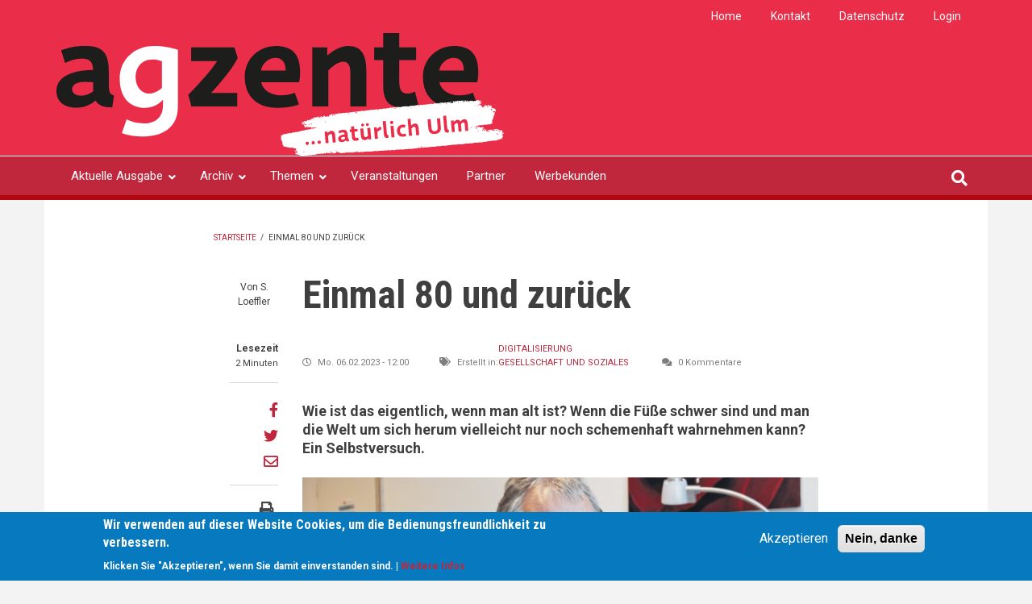

--- FILE ---
content_type: text/html; charset=UTF-8
request_url: http://agzente.de/index.php/de/einmal-80-und-zurueck
body_size: 14039
content:
<!DOCTYPE html>
<html lang="de" dir="ltr">
  <head>
    <meta charset="utf-8" />
<script async src="https://www.googletagmanager.com/gtag/js?id=UA-170099378-1"></script>
<script>window.dataLayer = window.dataLayer || [];function gtag(){dataLayer.push(arguments)};gtag("js", new Date());gtag("set", "developer_id.dMDhkMT", true);gtag("config", "UA-170099378-1", {"groups":"default","anonymize_ip":true,"page_placeholder":"PLACEHOLDER_page_path","allow_ad_personalization_signals":false});</script>
<meta name="Generator" content="Drupal 10 (https://www.drupal.org)" />
<meta name="MobileOptimized" content="width" />
<meta name="HandheldFriendly" content="true" />
<meta name="viewport" content="width=device-width, initial-scale=1.0" />
<style>div#sliding-popup, div#sliding-popup .eu-cookie-withdraw-banner, .eu-cookie-withdraw-tab {background: #0779bf} div#sliding-popup.eu-cookie-withdraw-wrapper { background: transparent; } #sliding-popup h1, #sliding-popup h2, #sliding-popup h3, #sliding-popup p, #sliding-popup label, #sliding-popup div, .eu-cookie-compliance-more-button, .eu-cookie-compliance-secondary-button, .eu-cookie-withdraw-tab { color: #ffffff;} .eu-cookie-withdraw-tab { border-color: #ffffff;}</style>
<link rel="icon" href="/core/misc/favicon.ico" type="image/vnd.microsoft.icon" />
<link rel="canonical" href="http://agzente.de/index.php/de/einmal-80-und-zurueck" />
<link rel="shortlink" href="http://agzente.de/index.php/de/node/389" />

    <title>Einmal 80 und zurück | agzente plus</title>
    <link rel="stylesheet" media="all" href="/sites/default/files/css/css_2IcIkWQXrv-bf3ycUtNf9AYlJEm06UQfrYzrKkolqZc.css?delta=0&amp;language=de&amp;theme=newsplus&amp;include=[base64]" />
<link rel="stylesheet" media="all" href="/sites/default/files/css/css__Xl2rzmsCypFmY5_cvEcJUNwJPqYCVWyEM9UIIg-tUM.css?delta=1&amp;language=de&amp;theme=newsplus&amp;include=[base64]" />
<link rel="stylesheet" media="all" href="/themes/custom/newsplus/css/components/messages.css?t6ypri" />
<link rel="stylesheet" media="all" href="/sites/default/files/css/css_Cb6Oxa98hhlG60IjJmwUFgLpFr9bHstCSq7AS0e_gLU.css?delta=3&amp;language=de&amp;theme=newsplus&amp;include=[base64]" />
<link rel="stylesheet" media="all" href="//fonts.googleapis.com/css?family=Roboto:400,400italic,700,300,700italic&amp;subset=latin-ext,latin,greek" />
<link rel="stylesheet" media="all" href="//fonts.googleapis.com/css?family=Roboto+Condensed:400italic,700italic,400,300,700&amp;subset=latin-ext,latin,greek" />
<link rel="stylesheet" media="all" href="//fonts.googleapis.com/css?family=Source+Code+Pro&amp;subset=latin,latin-ext" />
<link rel="stylesheet" media="print" href="/sites/default/files/css/css_-2REO8cnDqhIlPIypaSsKFT1BOHODbO9FwyVv-hp33c.css?delta=7&amp;language=de&amp;theme=newsplus&amp;include=[base64]" />
<link rel="stylesheet" media="all" href="/themes/custom/newsplus/css/theme/color-default.css?t6ypri" />
<link rel="stylesheet" media="all" href="/sites/default/files/css/css_AtjMVmKac2aFjvnsW2ZvZ27_Ic-oXauiVMDAXpZ93mI.css?delta=9&amp;language=de&amp;theme=newsplus&amp;include=[base64]" />

    
  </head>
  <body class="layout-no-sidebars hff-08 pff-05 sff-21 slff-08 gray-content-background fixed-header-enabled path-node page-node-type-mt-post">
        <a href="#main-content" class="visually-hidden focusable skip-link">
      Direkt zum Inhalt
    </a>
    
      <div class="dialog-off-canvas-main-canvas" data-off-canvas-main-canvas>
    
<header class="headers-wrapper">
          <div id="pre-header" class="clearfix colored-area__default colored-area">
      <div class="container">
                <div id="pre-header-inside" class="clearfix">
          <div class="row">
                          <div class="col-md-12">
                                <div id="pre-header-left" class="clearfix">
                  <div class="pre-header-area">
                          <div class="region region-pre-header-left">
      <div id="block-topmenu" class="block block-superfish block-superfishsecondary-menu">
  
    
      <div class="content">
      
<ul id="superfish-secondary-menu" class="menu sf-menu sf-secondary-menu sf-horizontal sf-style-none">
  
<li id="secondary-menu-menu-link-content8eabe32f-c888-44c6-8200-ba5029d2fd7a" class="sf-depth-1 sf-no-children"><a href="/index.php/de" class="sf-depth-1">Home</a></li><li id="secondary-menu-menu-link-contenta15127b9-70c1-4d1a-a62f-476c52285ef9" class="sf-depth-1 sf-no-children"><a href="/index.php/de/kontakt" class="sf-depth-1">Kontakt</a></li><li id="secondary-menu-menu-link-content84998415-b4fa-4cb9-a215-47621f0ecc0c" class="sf-depth-1 sf-no-children"><a href="/index.php/de/datenschutz" class="sf-depth-1">Datenschutz</a></li><li id="secondary-menu-menu-link-content8f0656aa-3993-4d33-91ce-bf3da8d4b763" class="sf-depth-1 sf-no-children"><a href="/index.php/de/user/login" class="sf-depth-1">Login</a></li>
</ul>

    </div>
  </div>

    </div>
  
                  </div>
                </div>
                              </div>
                                  </div>
        </div>
              </div>
    </div>
              <div id="header-top" role="banner" class="clearfix colored-area__default colored-area">
      <div class="container">
                <div id="header-top-inside" class="clearfix">
          <div class="row">
                          <div class="col-md-6">
                                <div id="header-top-left" class="clearfix">
                  <div class="header-top-area">

                                                <div class="region region-header-top-left">
      <div id="block-newsplus-branding" class="clearfix site-branding block block-system block-system-branding-block">
  
    
    <div class="logo-and-site-name-wrapper clearfix">
          <div class="logo">
        <a href="/de" title="Startseite" rel="home" class="site-branding__logo">
          <img src="/sites/default/files/agzente_SW.svg" alt="Startseite" />
        </a>
      </div>
                  <div class="site-slogan site-branding__slogan">Magazin für Ulmer Bürgerinnen und Bürger</div>
      </div>
</div>

    </div>
  
                    
                  </div>
                </div>
                              </div>
                                      <div class="col-md-6">
                                <div id="header-top-right" class="clearfix">
                  <div class="header-top-area">
                          <div class="region region-header-top-right">
      <div id="block-newsplus-titelmaster" class="block block-block-content block-block-content2ce36deb-cd83-4b90-8d09-6ba93775eaf2">
  
    
      <div class="content">
      
    </div>
  </div>

    </div>
  
                  </div>
                </div>
                              </div>
                      </div>
        </div>
              </div>
    </div>
    
        <div id="header" class="colored-area__default colored-area">
              <div class="site-name site-name__header">
          <a href="/index.php/de" title="Startseite" rel="home">agzente plus</a>
        </div>
            <div class="container">
                <div id="header-inside" class="clearfix">
          <div class="row">
            <div class="header-area">
              <div class="col-md-8">
                                <div id="header-inside-left" class="clearfix">
                                    <div id="main-navigation" class="clearfix">
                    <nav role="navigation">
                                                    <div class="region region-navigation">
      <div id="block-hauptmenu" class="block block-superfish block-superfishmain">
  
    
      <div class="content">
      
<ul id="superfish-main" class="menu sf-menu sf-main sf-horizontal sf-style-none">
  
<li id="main-menu-link-contente3f61270-d21e-445e-8fcf-7ae0d37ec8f3" class="sf-depth-1 menuparent"><a href="/index.php/de/agzente-36" class="sf-depth-1 menuparent">Aktuelle Ausgabe</a><ul><li id="main-menu-link-content2c881895-0294-4551-92ec-e7de54e0891f" class="sf-depth-2 sf-no-children"><a href="/index.php/de/taxonomy/term/122" class="sf-depth-2">Beiträge</a></li><li id="main-menu-link-content2bead0b4-4adc-4bb1-8b39-6ae74dcd08d6" class="sf-depth-2 sf-no-children"><a href="/index.php/de/partnerseiten" title="Parkter aktuelle Ausgabe" class="sf-depth-2">Partnerseiten</a></li></ul></li><li id="main-menu-link-contenteec6e777-fc28-4c48-85a3-8d7dafbef387" class="sf-depth-1 menuparent"><a href="/index.php/de/archiv" class="sf-depth-1 menuparent">Archiv</a><ul><li id="main-menu-link-content1203a546-9d20-42cf-9624-f78ca247733e" class="sf-depth-2 sf-no-children"><a href="/index.php/de/agzente-35" class="sf-depth-2">Ausgabe 35 September 2025</a></li><li id="main-menu-link-content99411fae-5617-43b1-8127-abb0d5be6e61" class="sf-depth-2 sf-no-children"><a href="/index.php/de/agzente-34" class="sf-depth-2">Ausgabe 34 Mai 2025</a></li><li id="main-menu-link-content0fd8c825-2282-4fa6-9cfd-d4ab72845880" class="sf-depth-2 sf-no-children"><a href="/index.php/de/agzente-33" class="sf-depth-2">Ausgabe 33 Februar 2025</a></li><li id="main-menu-link-contentf292d82b-cdaf-4c9c-8281-d034dfaf2c46" class="sf-depth-2 sf-no-children"><a href="/index.php/de/agzente-32" class="sf-depth-2">Ausgabe 32 September 2024</a></li><li id="main-menu-link-content83b58f2b-0d8a-488b-b3c1-cd11c836c383" class="sf-depth-2 sf-no-children"><a href="/index.php/de/agzente-31" class="sf-depth-2">Ausgabe 31 Juni 2024</a></li><li id="main-menu-link-content7fddb26d-2d8b-4615-8a5c-0b9448ac83ad" class="sf-depth-2 sf-no-children"><a href="/index.php/de/agzente-30" class="sf-depth-2">Ausgabe 30 Februar 2024</a></li><li id="main-menu-link-contentf004233d-6797-400d-a6ca-6a765c4202df" class="sf-depth-2 sf-no-children"><a href="/index.php/de/agzente-29" class="sf-depth-2">Ausgabe 29 September 2023</a></li><li id="main-menu-link-content004bf38c-b796-49ba-a18d-9e1980459c14" class="sf-depth-2 sf-no-children"><a href="/index.php/de/agzente-28" class="sf-depth-2">Ausgabe 28 Juni 2023</a></li><li id="main-menu-link-contente3d43823-c9d9-4c52-a987-0dd2213c4b9e" class="sf-depth-2 sf-no-children"><a href="/index.php/de/agzente-27" class="sf-depth-2">Ausgabe 27 Februar 2023</a></li><li id="main-menu-link-contenteccda6aa-2e9d-4c85-a2b4-799484fd63d7" class="sf-depth-2 sf-no-children"><a href="/index.php/de/agzente-26" class="sf-depth-2">Ausgabe 26 September 2022</a></li><li id="main-menu-link-content07d903e0-b76b-4bb6-a17a-23976c03127c" class="sf-depth-2 sf-no-children"><a href="/index.php/de/agzente-25" class="sf-depth-2">Ausgabe 25 Juni 2022</a></li><li id="main-menu-link-contentaca8fd38-36a1-49eb-8fbb-5bf6b31ce24b" class="sf-depth-2 sf-no-children"><a href="/index.php/de/agzente-24" class="sf-depth-2">Ausgabe 24 Februar 2022</a></li><li id="main-menu-link-content6d919912-716b-4063-b620-156064d4fa34" class="sf-depth-2 sf-no-children"><a href="/index.php/de/agzente-23" class="sf-depth-2">Ausgabe 23 September 2021</a></li><li id="main-menu-link-contentf79293a6-8b9e-468a-997d-e2f818d2659a" class="sf-depth-2 sf-no-children"><a href="/index.php/de/agzente-22" class="sf-depth-2">Ausgabe 22 Juni 2021 </a></li><li id="main-menu-link-contenta9458686-b42e-436a-88af-70aee8de215f" class="sf-depth-2 sf-no-children"><a href="/index.php/de/agzente-21" class="sf-depth-2">Ausgabe 21 Februar 2021</a></li><li id="main-menu-link-contentf601e71b-f175-4914-9d6a-dcc13e4a3b7c" class="sf-depth-2 sf-no-children"><a href="/index.php/de/agzente-20" class="sf-depth-2">Ausgabe 20 September 2020</a></li><li id="main-menu-link-content09cff251-845b-4820-b62b-d8315e91ba00" class="sf-depth-2 sf-no-children"><a href="/index.php/de/agzente-19" class="sf-depth-2">Ausgabe 19 Juni 2020</a></li><li id="main-menu-link-contentdd044658-2eac-4798-9c2a-d66570d16cd2" class="sf-depth-2 sf-no-children"><a href="/index.php/de/agzente-18" class="sf-depth-2">Ausgabe 18 Februar 2020</a></li><li id="main-menu-link-contentca86de02-5b24-4d62-b670-2b6e959d62a5" class="sf-depth-2 sf-no-children"><a href="/index.php/de/agzente-17" class="sf-depth-2">Ausgabe 17 September 2019</a></li><li id="main-menu-link-contente2069060-c585-473e-8c3a-bfd70a2d319c" class="sf-depth-2 sf-no-children"><a href="/index.php/de/agzente-16" class="sf-depth-2">Ausgabe 16 Mai 2019</a></li><li id="main-menu-link-content2cb865e9-f63d-4a94-a87d-6e415ddd10c6" class="sf-depth-2 sf-no-children"><a href="/index.php/de/agzente-15" class="sf-depth-2">Ausgabe 15 Februar 2019</a></li><li id="main-menu-link-contentd90b2274-6f7b-4888-beed-c9603b19c6e5" class="sf-depth-2 sf-no-children"><a href="/index.php/de/agzente-14" class="sf-depth-2">Ausgabe 14 September 2018</a></li><li id="main-menu-link-content96ce00ff-784c-408c-ba2b-3be41452f493" class="sf-depth-2 sf-no-children"><a href="/index.php/de/archiv#2017" class="sf-depth-2">Ältere Ausgaben</a></li></ul></li><li id="main-menu-link-contentdc9c040d-e57e-44c5-a905-9e8c7245a63f" class="sf-depth-1 menuparent"><a href="/index.php/de/themen" class="sf-depth-1 menuparent">Themen</a><ul><li id="main-menu-link-contentbc2c6ee3-d8d6-4ac3-b3d9-ef22a6c2d6e1" class="sf-depth-2 sf-no-children"><a href="/index.php/de/taxonomy/term/114" class="sf-depth-2">Aus den Stadtteilen</a></li><li id="main-menu-link-content588eac29-aae7-489d-b499-5a3efebff58c" class="sf-depth-2 sf-no-children"><a href="/index.php/de/taxonomy/term/17" class="sf-depth-2">Bauen &amp; Wohnen</a></li><li id="main-menu-link-contenta5d296de-86b9-4029-a853-0d3fba5965aa" class="sf-depth-2 sf-no-children"><a href="/index.php/de/taxonomy/term/18" class="sf-depth-2">Digitalisierung</a></li><li id="main-menu-link-content02605440-317c-48c6-873b-63730a5839f3" class="sf-depth-2 sf-no-children"><a href="/index.php/de/taxonomy/term/19" class="sf-depth-2">Energie</a></li><li id="main-menu-link-content987a885f-da53-4d5f-9910-80df123029be" class="sf-depth-2 sf-no-children"><a href="/index.php/de/taxonomy/term/118" class="sf-depth-2">engagiert in ulm</a></li><li id="main-menu-link-contenta087511e-7fc5-4d9b-9b09-abc1a0b46308" class="sf-depth-2 sf-no-children"><a href="/index.php/de/taxonomy/term/22" class="sf-depth-2">Gesellschaft &amp; Soziales</a></li><li id="main-menu-link-content4ed3ed25-5d3c-4ff7-81a8-ff0c65c2d670" class="sf-depth-2 sf-no-children"><a href="/index.php/de/taxonomy/term/51" class="sf-depth-2">Klimaschutz</a></li><li id="main-menu-link-contentf3ba311d-2f14-483f-8786-e375d25e7bef" class="sf-depth-2 sf-no-children"><a href="/index.php/de/taxonomy/term/20" class="sf-depth-2">Mobilität</a></li><li id="main-menu-link-content532dd070-d346-4c0e-ab53-7d699fa94b9c" class="sf-depth-2 sf-no-children"><a href="/index.php/de/taxonomy/term/40" class="sf-depth-2">Nachhaltiger Konsum</a></li><li id="main-menu-link-content9aae243e-f6c7-4cfd-9e49-b4b11b454914" class="sf-depth-2 sf-no-children"><a href="/index.php/de/taxonomy/term/44" class="sf-depth-2">Nachhaltige Wirtschaft</a></li><li id="main-menu-link-contentec4d5b9c-a783-4777-8c98-c3fcb49da00e" class="sf-depth-2 sf-no-children"><a href="/index.php/de/taxonomy/term/32" class="sf-depth-2">Natur und Umwelt</a></li><li id="main-menu-link-content422115d7-0c7b-4d6d-98fd-4985b7ba7ad2" class="sf-depth-2 sf-no-children"><a href="/index.php/de/taxonomy/term/21" class="sf-depth-2">Öko Agzente</a></li><li id="main-menu-link-content8fdf9c36-101e-468f-9e2c-5861f0178053" class="sf-depth-2 sf-no-children"><a href="/index.php/de/taxonomy/term/23" class="sf-depth-2">Stadtentwicklung</a></li></ul></li><li id="main-menu-link-content165ee4cc-5543-4f74-97e6-062a6a14adee" class="sf-depth-1 sf-no-children"><a href="/index.php/de/termine" class="sf-depth-1">Veranstaltungen</a></li><li id="main-menu-link-contente903ffc0-29f3-4d50-950b-d2fcf04bedda" class="sf-depth-1 sf-no-children"><a href="/index.php/de/partner" class="sf-depth-1">Partner</a></li><li id="main-menu-link-content3319b531-471b-4fc7-b837-4c69a6fd6419" class="sf-depth-1 sf-no-children"><a href="/index.php/de/werbekunden" class="sf-depth-1">Werbekunden</a></li>
</ul>

    </div>
  </div>

    </div>
  
                                          </nav>
                  </div>
                                  </div>
                              </div>
                              <div class="col-md-4">
                                    <div id="header-inside-right" class="clearfix">
                          <div class="clearfix region region-header">
      <div id="block-searchformdropdown" class="block block-block-content block-block-contentb399d911-f137-4d80-9f15-21f4ca230ba7">
  
    
      <div class="content">
      
<div class="field field--name-field-mt-dropdown-block field--type-entity-reference field--label-hidden field--entity-reference-target-type-block clearfix">
    <div class="dropdown">
    <a data-toggle="dropdown" href="#" class="trigger"><i class="fa fa-search"></i></a>
    <ul class="dropdown-menu" role="menu">
              <li><div class="search-block-form block block-search container-inline" data-drupal-selector="search-block-form" id="block-searchform-4" role="search">
  
    
    <div class="content container-inline">
        <form action="/de/search/node" method="get" id="search-block-form" accept-charset="UTF-8" class="search-form search-block-form">
  <div class="js-form-item form-item js-form-type-search form-type-search js-form-item-keys form-item-keys form-no-label">
      <label for="edit-keys" class="visually-hidden">Suche</label>
        <input title="Die Begriffe eingeben, nach denen gesucht werden soll." data-drupal-selector="edit-keys" type="search" id="edit-keys" name="keys" value="" size="15" maxlength="128" class="form-search" />

        </div>
<div data-drupal-selector="edit-actions" class="form-actions js-form-wrapper form-wrapper" id="edit-actions"><input class="search-form__submit button js-form-submit form-submit" data-drupal-selector="edit-submit" type="submit" id="edit-submit" value="Suche" />
</div>

</form>

  
  </div>
</div>
</li>
          </ul>
  </div>
</div>

            <div class="clearfix text-formatted field field--name-body field--type-text-with-summary field--label-hidden field__item"></div>
      
    </div>
  </div>

    </div>
  
                  </div>
                                  </div>
                          </div>
          </div>
        </div>
              </div>
    </div>
    </header>

    <div id="page-intro" class="clearfix">
    <div class="container">
      <div class="row">
        <div class="col-md-12">
                    <div id="page-intro-inside" class="clearfix">
            
          </div>
                  </div>
      </div>
    </div>
  </div>
  
<div id="page" class="clearfix">
  <div class="container">
        <div id="page-inside">

                      <div id="top-content">
                    <div id="top-content-inside" class="clearfix">
            <div class="row">
              <div class="col-md-12">
                      <div class="region region-top-content">
      <div data-drupal-messages-fallback class="hidden"></div>

    </div>
  
              </div>
            </div>
          </div>
                  </div>
              
            <div id="main-content">
        <div class="row">
          
          <section class="col-md-8 col-md-offset-2">

            
            
            
                        <div id="main" class="clearfix">

                                    <div class="region region-content">
      <div id="block-newsplus-breadcrumbs" class="block block-system block-system-breadcrumb-block">
  
    
      <div class="content">
        <nav class="breadcrumb" role="navigation" aria-labelledby="system-breadcrumb">
    <h2 id="system-breadcrumb" class="visually-hidden">Pfadnavigation</h2>
    <ol>
          <li>
                  <a href="/index.php/de">Startseite</a>
          <span class="breadcrumb-separator">/</span>
              </li>
          <li>
                  Einmal 80 und zurück
              </li>
        </ol>
  </nav>

    </div>
  </div>
<div id="block-newsplus-page-title" class="block block-core block-page-title-block">
  
    
      <div class="content">
      
  <h1 class="title page-title"><span class="field field--name-title field--type-string field--label-hidden">Einmal 80 und zurück</span>
</h1>


    </div>
  </div>
<div id="block-newsplus-content" class="block block-system block-system-main-block">
  
    
      <div class="content">
      
<article data-history-node-id="389" class="node node--type-mt-post node--view-mode-full clearfix">
  
  <div class="node-side">
          <div class="user-info">
                <div class="user-name">Von <span class="field field--name-uid field--type-entity-reference field--label-hidden"><span>S. Loeffler</span></span>
 </div>
        
      </div>
              <div class="reading-time">
        <div>
          Lesezeit        </div>
                  <span>
            2 Minuten          </span>
              </div>
              <div id="affix">
              <div class="share-links">
        <ul>
          <li class="facebook">
            <a href="https://www.facebook.com/sharer/sharer.php?u=http://agzente.de/index.php/de/einmal-80-und-zurueck&t=Einmal%2080%20und%20zur%C3%BCck" onclick="window.open(this.href, 'facebook-share','width=580,height=296');return false;">
              <span>
                <i class="fa fa-facebook"></i>
                <span class="sr-only">Share on Facebook</span>
              </span>
            </a>
          </li>
          <li class="twitter">
            <a href="http://twitter.com/share?text=Einmal%2080%20und%20zur%C3%BCck&url=http://agzente.de/index.php/de/einmal-80-und-zurueck" onclick="window.open(this.href, 'twitter-share', 'width=550,height=235');return false;">
              <span>
                <i class="fa fa-twitter"></i>
                <span class="sr-only">Share on Twitter</span>
              </span>
            </a>
          </li>
          <li class="email">
            <a href="mailto:?Subject=Einmal%2080%20und%20zur%C3%BCck&amp;Body=http://agzente.de/index.php/de/einmal-80-und-zurueck">
              <span>
                <i class="fa fa-envelope-o"></i>
                <span class="sr-only">Share through email</span>
              </span>
            </a>
          </li>
        </ul>
      </div>
              <div class="submitted-info">
                  <div class="print">
            <i class="fa fa-print"></i> <a href="javascript:window.print()" class="print-button">Drucken</a>
          </div>
                          <div class="font-resize">
            <a href="#" id="decfont">a-</a>
            <a href="#" id="incfont">a+</a>
          </div>
                          <div class="submitted-info-item">
            Published            <span>2 years   </span>
          </div>
          <div class="submitted-info-item">
            Zuletzt aktualisiert            <span>2 years   </span>
          </div>
              </div>
              <div class="post-progress">
        Gelesen
        <span class="post-progress-value"></span>
        <div class="post-progressbar"></div>
      </div>
              </div>
      </div>
  <div class="node-content">
            <header>
        
  <h1 class="node__title title">
    <span class="field field--name-title field--type-string field--label-hidden">Einmal 80 und zurück</span>

  </h1>
  
            <div class="node__meta">
      <div class="node-info">
                  <div class="node-info-item node-info-item-date"><i class="fa fa-clock-o"></i> <span class="field field--name-created field--type-created field--label-hidden"><time datetime="2023-02-06T12:00:00+01:00" title="Montag, 6. Februar 2023 - 12:00" class="datetime">Mo. 06.02.2023 - 12:00</time>
</span>
</div>
                          <div class="node-info-item node-info-item-term"><i class="fa fa-tags"></i> Erstellt in:<div class="field field--name-field-mt-post-categories field--type-entity-reference field--label-hidden field--entity-reference-target-type-taxonomy-term clearfix">
    <ul class='links field__items'>
          <li><a href="/index.php/de/taxonomy/term/18" hreflang="de">Digitalisierung</a></li>
          <li><a href="/index.php/de/taxonomy/term/22" hreflang="de">Gesellschaft und Soziales</a></li>
      </ul>
</div></div>
                          <div class="node-info-item node-info-item-comments">
            <i class="fa fa-comments"></i>
            0 Kommentare          </div>
              </div>
    </div>
      </header>
    <div class="node__content clearfix">
        
            <div class="clearfix text-formatted field field--name-field-mt-subheader-body field--type-text-with-summary field--label-hidden field__item"><p>Wie ist das eigentlich, wenn man alt ist? Wenn die Füße schwer sind und man die Welt um sich herum vielleicht nur noch schemenhaft wahrnehmen kann? Ein Selbstversuch.</p>
</div>
      
  
      <div class="field field--name-field-image field--type-image field--label-hidden field__items">
      <div class="images-container clearfix">
        <div class="image-preview clearfix">
          <div class="image-wrapper clearfix">
            <div class="field__item">
                <a class="image-popup overlayed" href="/index.php/sites/default/files/27.GERT_1.jpg"><img loading="lazy" src="/sites/default/files/styles/large/public/27.GERT_1.jpg?itok=JK9G2p3L" width="750" height="499" alt="Aufstehen im Alter. Kein Spaß. Unser Redakteur Stefan Loeffler hat den Alterssimulationsanzug GERT getestet. Foto: Anja Schiele" title="Aufstehen im Alter. Kein Spaß. Unser Redakteur Stefan Loeffler hat den Alterssimulationsanzug GERT getestet. Foto: Anja Schiele" class="image-style-large" />

<span class="overlay"><i class="fa fa-plus"></i></span></a>

            </div>
          </div>
        </div>
                  <div class="image-listing-items clearfix">
                                                                    <div class="image-listing-item">
                  <div class="field__item">  <a class="image-popup overlayed" href="/index.php/sites/default/files/27.GERT_2.jpg"><img loading="lazy" src="/sites/default/files/styles/large/public/27.GERT_2.jpg?itok=Y50N8Yx1" width="750" height="499" alt="Von 59 auf 80 in wenigen Minuten. Der Alterssimulationsanzug machts möglich  und zeigt eindrucksvoll, dass alltägliche Dinge unendlich schwerfallen können. Foto: Anja Schiele" title="Von 59 auf 80 in wenigen Minuten. Der Alterssimulationsanzug machts möglich  und zeigt eindrucksvoll, dass alltägliche Dinge unendlich schwerfallen können. Foto: Anja Schiele" class="image-style-large" />

<span class="overlay"><i class="fa fa-plus"></i></span></a>
</div>
                </div>
                                                        <div class="image-listing-item">
                  <div class="field__item">  <a class="image-popup overlayed" href="/index.php/sites/default/files/27.GERT_4.jpg"><img loading="lazy" src="/sites/default/files/styles/large/public/27.GERT_4.jpg?itok=9UWHKimb" width="750" height="499" alt="GERT Brillen, die das Sichtfeld einschränken, Foto: Stefan Loeffler" title="GERT Brillen, die das Sichtfeld einschränken, Foto: Stefan Loeffler" class="image-style-large" />

<span class="overlay"><i class="fa fa-plus"></i></span></a>
</div>
                </div>
                                    </div>
              </div>
    </div>
  
            <div class="clearfix text-formatted field field--name-body field--type-text-with-summary field--label-hidden field__item"><p>GERT verbringt seine Zeit in einem Raum der Geriatrischen Rehabilitationsklinik der Agaplesion Bethesda Klinik Ulm am Zollernring. Wird er nicht benötigt, hängt er locker über einem Stuhl oder steckt in einem Koffer. Doch GERT wird immer wieder gebraucht. Zu Demonstrationszwecken. Denn mit dem aus verschiedenen Komponenten bestehenden Gerontologischen Testanzug kann man in wenigen Augenblicken alt werden oder sich zumindest so fühlen. „Wir nennen das „Einmal 80 und zurück“, so Anja Schiele. Die Ergotherapeutin begleitet meinen Selbstversuch und streift mir Schritt für Schritt immer mehr Gewichte über. So macht eine Manschette am Hals deutlich wie es ist, wenn die Beweglichkeit von Kopf und Nacken eingeschränkt ist. Mit Gewichten beschwerte Bandagen und Manschetten an den Knien und an Ellbogen stehen für Gelenksteifigkeiten. Als ich die zehn Kilogramm schwere Weste anziehe, weiß ich ziemlich schnell, wie es sich anfühlt, wenn man bereits sieben oder acht Jahrzehnte auf dem Buckel hat. Und als ich mir die speziellen Handschuhe des Alterssimulationsanzuges überstreife, wird es fast unmöglich, kleine Tabletten aus einer Packung zu greifen. Doch bevor ich mich so schwer beladen zu meinem kleinen Rundgang durch die Musterwohnung vom Stuhl hochhieven kann, reicht mir die stellvertretende Therapieleiterin noch eine Spezialbrille, die mir den grauen Star vor Augen führt.&nbsp;</p>

<p>Dazu gibt es noch einen Kapselgehörschutz, der zum Beispiel eine Hochtonschwerhörigkeit oder Tinnitus simuliert. Von diesem Moment an höre ich so gut wie nichts mehr von dem, was um mich herumgesprochen wird.&nbsp;</p>

<h3>Unscharfe Konturen</h3>

<p>Dann drehe ich ganz langsam und mit schweren Gliedern eine Runde durch den Raum, gehe ins angrenzende Badezimmer, setze mich aufs Bett und kehre schließlich zurück an den Tisch – quasi als alter Mann. Dabei muss ich aufpassen, dass ich nirgends anecke, denn ich sehe alles verschwommen und kann nur noch Konturen wahrnehmen. Auch das Aufrichten an der Bettkante gelingt am besten mit einem festinstallierten Griff. Zum ersten Mal in meinem Leben habe ich ein Gefühl dafür, wie es meinem Vater ergangen sein muss, als er sich mit über 90 Jahren nur noch mit einem Rollator fortbewegen konnte.</p>

<p>Und genau das ist ja der Zweck der Übung. „Der Alterungsanzug macht die typischen Einschränkungen älterer, gesunder Menschen auch für Jüngere erlebbar. Dazu gehören unter anderem die Eintrübung der Augenlinse, die Einengung des Gesichtsfeldes oder ein nachlassendes Koordinationsvermögen“, erklärt mir Anja Schiele, als ich mich nach meinem Rundgang so nach und nach wieder in einen 59-Jährigen zurück verwandle.&nbsp;</p>

<h3>Selbsterfahrungs-Workshop</h3>

<p>Das Geriatrische Zentrum bietet eine Vielzahl an internen und externen Schulungen mit GERT an, dessen Wirkung wissenschaftlich evaluiert ist. So können all die Menschen, die mit Seniorinnen und Senioren zu tun haben, diese Selbsterfahrung machen – unter fachmännischer Anleitung.&nbsp;Dazu gehören Ärztinnen, Ärzte, Pflegekräfte, Medizin-Studierende, aber auch Architekten und Handwerker, die im Bereich Bauen, Wohnen und Sanieren altersgerechte Lösungen in Gebäuden finden müssen. &nbsp;&nbsp;</p>

<p>Nach einer halben Stunde bin ich wieder ganz der Alte, fühle mich wieder leichter und jünger, aber irgendwie auch reifer.</p>

<p><em>Stefan Loeffler</em></p>

<hr>
<h3>Ihr Kontakt zu GERT</h3>

<p>Brigitte Kohn<br>
Ergotherapeutin, Bc OT<br>
Projekt DAHEIM DANK DIGITAL&nbsp;<br>
Tel. 0731-187 295<br>
<a href="mailto:brigitte.kohn@agaplesion.de">brigitte.kohn@agaplesion.de</a></p>

<p>Anja Schiele<br>
Referentin Geriatrisches Zentrum Ulm<br>
Ergotherapeutin und kognitive Fachtherapeutin<br>
Tel. 0731-187 220<br>
<a href="mailto:anja.schiele@agaplesion.de">anja.schiele@agaplesion.de</a>&nbsp;</p>
</div>
      <div class="field field--name-field-tags field--type-entity-reference field--label-hidden field--entity-reference-target-type-taxonomy-term clearfix">
    <ul class='links field__items'>
          <li><a href="/index.php/de/taxonomy/term/71" hreflang="de">Senioren</a></li>
      </ul>
</div><section class="field field--name-comment field--type-comment field--label-hidden comment-wrapper">
  
  

  
</section>
<div class="field field--name-field-ausgabe-agzente field--type-entity-reference field--label-hidden field--entity-reference-target-type-taxonomy-term clearfix">
    <ul class='links field__items'>
          <li><a href="/index.php/de/taxonomy/term/67" hreflang="de">Ausgabe 27</a></li>
      </ul>
</div>
      
    </div>
  </div>
</article>

    </div>
  </div>

    </div>
  
              
            </div>
                      </section>

          
        </div>

      </div>
      
    </div>
    
  </div>

</div>


    <footer id="footer" class="clearfix">
    <div class="container">

      <div class="row">
                  <div class="col-sm-4">
            <div class="footer-area">
                    <div class="region region-footer-first">
      <div id="block-sitebranding" class="clearfix site-branding block block-system block-system-branding-block">
  
    
    <div class="logo-and-site-name-wrapper clearfix">
              <div class="site-name site-branding__name">
        <a href="/de" title="Startseite" rel="home">agzente plus</a>
      </div>
              <div class="site-slogan site-branding__slogan">Magazin für Ulmer Bürgerinnen und Bürger</div>
      </div>
</div>
<div id="block-whatis" class="block block-block-content block-block-contentfd28b47f-144d-4995-93a1-638a55ad1be1">
  
    
      <div class="content">
      
            <div class="clearfix text-formatted field field--name-body field--type-text-with-summary field--label-hidden field__item"><p>Eine gemeinsame Initiative von<br>
lokale agenda ulm 21und engagiert in ulm</p>

<p><a href="https://www.ulm.de/leben-in-ulm/umwelt-energie-entsorgung/lokale-agenda-ulm-21" target="_blank"><img alt height="75" src="/sites/default/files/inline-images/agenda.png" width="120" loading="lazy"></a> &nbsp;&nbsp; <a href="https://engagiert-in-ulm.de" target="_blank"><img alt height="55" src="/sites/default/files/inline-images/EiU.png" width="110" loading="lazy"></a> &nbsp;&nbsp;&nbsp;</p>
</div>
      
    </div>
  </div>

    </div>
  
            </div>
          </div>
        
                  <div class="col-sm-4">
            <div class="footer-area">
                    <div class="region region-footer-second">
      <div id="block-herausgeber" class="block block-block-content block-block-content045f6281-2010-4519-be52-d6076a18872f">
  
      <h2 class="title">herausgeber</h2>
    
      <div class="content">
      
            <div class="clearfix text-formatted field field--name-body field--type-text-with-summary field--label-hidden field__item"><p style="padding: 0 0 6px 0;">Petra Schmitz<br>
<a href="https://www.ulm.de/leben-in-ulm/umwelt-energie-entsorgung/lokale-agenda-ulm-21" target="_blank">lokale agenda ulm 21</a></p>

<p style="padding: 0 0 6px 0;">Larissa Heusohn<br>
<a href="https://www.engagiert-in-ulm.de" target="_blank">engagiert in ulm</a></p>

<p style="padding: 0 0 6px 0;">Michael Frank<br>
<a href="https://www.fresko.de" target="_blank">FRESKO - Werkstatt für Werbung</a></p>
</div>
      
    </div>
  </div>

    </div>
  
            </div>
          </div>
        
                  <div class="col-sm-4">
            <div class="footer-area">
                    <div class="region region-footer-third">
      <div id="block-staytunedwithus" class="block block-block-content block-block-content930d9c89-3f21-4b04-ae08-8f34efcaf91e">
  
      <h2 class="title">kontakt</h2>
    
      <div class="content">
      
            <div class="clearfix text-formatted field field--name-body field--type-text-with-summary field--label-hidden field__item"><p>agzente<br>c/o Agenda-Büro der Stadt Ulm<br>Weinhof 9<br>89073 Ulm</p><p>Tel. 0731 161 1015 (vormittags)<br><a href="mailto:info@agzente.de">info@agzente.de</a></p></div>
      
    </div>
  </div>

    </div>
  
            </div>
          </div>
        
              </div>

    </div>
  </footer>
  
    <div id="subfooter" class="clearfix">
    <div class="container">
            <div id="subfooter-inside" class="clearfix">
        <div class="row">
          <div class="col-md-4">
                                      <div class="subfooter-area left">
                      <div class="region region-sub-footer-left">
      <div id="block-copyright" class="block block-block-content block-block-content9640250f-c8b2-45e6-953e-624318df6c34">
  
    
      <div class="content">
      
            <div class="clearfix text-formatted field field--name-body field--type-text-with-summary field--label-hidden field__item"></div>
      
    </div>
  </div>

    </div>
  
              </div>
                                  </div>
          <div class="col-md-8">
                                              </div>
        </div>
      </div>
          </div>
  </div>
    <div id="toTop">
    <i class="fa fa-play-circle fa-rotate-270"></i>
  </div>
  
  </div>

    
    <script type="application/json" data-drupal-selector="drupal-settings-json">{"path":{"baseUrl":"\/index.php\/","pathPrefix":"de\/","currentPath":"node\/389","currentPathIsAdmin":false,"isFront":false,"currentLanguage":"de"},"pluralDelimiter":"\u0003","suppressDeprecationErrors":true,"google_analytics":{"account":"UA-170099378-1","trackOutbound":true,"trackMailto":true,"trackTel":true,"trackDownload":true,"trackDownloadExtensions":"7z|aac|arc|arj|asf|asx|avi|bin|csv|doc(x|m)?|dot(x|m)?|exe|flv|gif|gz|gzip|hqx|jar|jpe?g|js|mp(2|3|4|e?g)|mov(ie)?|msi|msp|pdf|phps|png|ppt(x|m)?|pot(x|m)?|pps(x|m)?|ppam|sld(x|m)?|thmx|qtm?|ra(m|r)?|sea|sit|tar|tgz|torrent|txt|wav|wma|wmv|wpd|xls(x|m|b)?|xlt(x|m)|xlam|xml|z|zip"},"eu_cookie_compliance":{"cookie_policy_version":"1.0.0","popup_enabled":true,"popup_agreed_enabled":false,"popup_hide_agreed":false,"popup_clicking_confirmation":false,"popup_scrolling_confirmation":false,"popup_html_info":"\u003Cdiv aria-labelledby=\u0022popup-text\u0022  class=\u0022eu-cookie-compliance-banner eu-cookie-compliance-banner-info eu-cookie-compliance-banner--opt-in\u0022\u003E\n  \u003Cdiv class=\u0022popup-content info eu-cookie-compliance-content\u0022\u003E\n        \u003Cdiv id=\u0022popup-text\u0022 class=\u0022eu-cookie-compliance-message\u0022 role=\u0022document\u0022\u003E\n      \u003Ch2\u003EWir verwenden auf dieser Website Cookies, um die Bedienungsfreundlichkeit zu verbessern.\u003C\/h2\u003E\n\u003Cp\u003EKlicken Sie \u0022Akzeptieren\u0022, wenn Sie damit einverstanden sind. | \u003Ca href=\u0022\/datenschutz\u0022\u003EWeitere Infos\u003C\/a\u003E\u003C\/p\u003E\n\n          \u003C\/div\u003E\n\n    \n    \u003Cdiv id=\u0022popup-buttons\u0022 class=\u0022eu-cookie-compliance-buttons\u0022\u003E\n            \u003Cbutton type=\u0022button\u0022 class=\u0022agree-button eu-cookie-compliance-secondary-button\u0022\u003EAkzeptieren\u003C\/button\u003E\n              \u003Cbutton type=\u0022button\u0022 class=\u0022decline-button eu-cookie-compliance-default-button\u0022\u003ENein, danke\u003C\/button\u003E\n          \u003C\/div\u003E\n  \u003C\/div\u003E\n\u003C\/div\u003E","use_mobile_message":false,"mobile_popup_html_info":"\u003Cdiv aria-labelledby=\u0022popup-text\u0022  class=\u0022eu-cookie-compliance-banner eu-cookie-compliance-banner-info eu-cookie-compliance-banner--opt-in\u0022\u003E\n  \u003Cdiv class=\u0022popup-content info eu-cookie-compliance-content\u0022\u003E\n        \u003Cdiv id=\u0022popup-text\u0022 class=\u0022eu-cookie-compliance-message\u0022 role=\u0022document\u0022\u003E\n      \n          \u003C\/div\u003E\n\n    \n    \u003Cdiv id=\u0022popup-buttons\u0022 class=\u0022eu-cookie-compliance-buttons\u0022\u003E\n            \u003Cbutton type=\u0022button\u0022 class=\u0022agree-button eu-cookie-compliance-secondary-button\u0022\u003EAkzeptieren\u003C\/button\u003E\n              \u003Cbutton type=\u0022button\u0022 class=\u0022decline-button eu-cookie-compliance-default-button\u0022\u003ENein, danke\u003C\/button\u003E\n          \u003C\/div\u003E\n  \u003C\/div\u003E\n\u003C\/div\u003E","mobile_breakpoint":768,"popup_html_agreed":false,"popup_use_bare_css":false,"popup_height":"auto","popup_width":"100%","popup_delay":1000,"popup_link":"\/index.php\/de","popup_link_new_window":false,"popup_position":false,"fixed_top_position":true,"popup_language":"de","store_consent":false,"better_support_for_screen_readers":false,"cookie_name":"","reload_page":false,"domain":"","domain_all_sites":false,"popup_eu_only":false,"popup_eu_only_js":false,"cookie_lifetime":60,"cookie_session":0,"set_cookie_session_zero_on_disagree":0,"disagree_do_not_show_popup":false,"method":"opt_in","automatic_cookies_removal":true,"allowed_cookies":"","withdraw_markup":"\u003Cbutton type=\u0022button\u0022 class=\u0022eu-cookie-withdraw-tab\u0022\u003EDatenschutzeinstellungen\u003C\/button\u003E\n\u003Cdiv aria-labelledby=\u0022popup-text\u0022 class=\u0022eu-cookie-withdraw-banner\u0022\u003E\n  \u003Cdiv class=\u0022popup-content info eu-cookie-compliance-content\u0022\u003E\n    \u003Cdiv id=\u0022popup-text\u0022 class=\u0022eu-cookie-compliance-message\u0022 role=\u0022document\u0022\u003E\n      \u003Ch2\u003EWir verwenden Cookies auf dieser Website, um das Besuchererlebnis zu verbessern\u003C\/h2\u003E\n\u003Cp\u003ESie haben uns Ihre Zustimmung gegeben, Cookies zu setzen.\u003C\/p\u003E\n\n    \u003C\/div\u003E\n    \u003Cdiv id=\u0022popup-buttons\u0022 class=\u0022eu-cookie-compliance-buttons\u0022\u003E\n      \u003Cbutton type=\u0022button\u0022 class=\u0022eu-cookie-withdraw-button \u0022\u003EZustimmung zur\u00fcckziehen\u003C\/button\u003E\n    \u003C\/div\u003E\n  \u003C\/div\u003E\n\u003C\/div\u003E","withdraw_enabled":false,"reload_options":0,"reload_routes_list":"","withdraw_button_on_info_popup":false,"cookie_categories":[],"cookie_categories_details":[],"enable_save_preferences_button":true,"cookie_value_disagreed":"0","cookie_value_agreed_show_thank_you":"1","cookie_value_agreed":"2","containing_element":"body","settings_tab_enabled":false,"olivero_primary_button_classes":"","olivero_secondary_button_classes":"","close_button_action":"close_banner","open_by_default":true,"modules_allow_popup":true,"hide_the_banner":false,"geoip_match":true,"unverified_scripts":["\/"]},"newsplus":{"sliderRevolutionBoxedInit":{"sliderRevolutionSlideshowBoxedEffectTime":10000,"sliderRevolutionSlideshowBoxedInitialHeight":610},"flexsliderMainInit":{"slideshowEffect":"fade","slideshowEffectTime":10000},"flexsliderInternalBannerSliderInit":{"internalBannerEffect":"slide"},"flexsliderBreakingSliderInit":{"breakingEffect":"fade","breakingEffectTime":5000}},"statistics":{"data":{"nid":"389"},"url":"\/core\/modules\/statistics\/statistics.php"},"ajaxTrustedUrl":{"\/de\/search\/node":true},"superfish":{"superfish-main":{"id":"superfish-main","sf":{"animation":{"opacity":"show","height":"show"},"speed":"fast","autoArrows":false},"plugins":{"smallscreen":{"mode":"window_width","expandText":"Aufklappen","collapseText":"Zusammenklappen","title":"Hauptmen\u00fc"},"supposition":true,"supersubs":{"minWidth":"15"}}},"superfish-secondary-menu":{"id":"superfish-secondary-menu","sf":{"animation":{"opacity":"show","height":"show"},"speed":"fast"},"plugins":{"smallscreen":{"mode":"window_width","expandText":"Aufklappen","collapseText":"Zusammenklappen","title":"Top menu"},"supposition":true,"supersubs":true}}},"user":{"uid":0,"permissionsHash":"424f1420d90b7776a16044ecaa2e2f71cb9ed76bf259afe43feb83aaeeb72143"}}</script>
<script src="/sites/default/files/js/js_qlaiv-FAGl4iUJpl0GIML1tHiKqBlVwbs4t4AlrpGwc.js?scope=footer&amp;delta=0&amp;language=de&amp;theme=newsplus&amp;include=[base64]"></script>
<script src="//kit.fontawesome.com/460b00a955.js"></script>
<script src="/sites/default/files/js/js_wL0uJXMfZZqdsV7C4P75rUSr543H79Otq6L5nd_aDeY.js?scope=footer&amp;delta=2&amp;language=de&amp;theme=newsplus&amp;include=[base64]"></script>

  </body>
</html>


--- FILE ---
content_type: text/css
request_url: http://agzente.de/sites/default/files/css/css_AtjMVmKac2aFjvnsW2ZvZ27_Ic-oXauiVMDAXpZ93mI.css?delta=9&language=de&theme=newsplus&include=eJxtkd1qwzAMhV8oXnYz2NsURT5JRG3LWDZd9vQ1Y43L1isdfUegPybesYZm-8ynfItIbeJAZse8kOGhI8xogz3ypL57WtBViRTkGxPahVWvgh5iDkKJMb-CF4-VWqhTws1y7zsvqtVqoTwQa9Di_lX6otnrLbklKF8HX-UL3u0gj_JENVVz4t37xyv4-ReatsLgvlwuOswt6ELBWT2CpG3wPsIvhu1AtWFF2pKswi5rbk9rnYc8SVVXNU_WMsoq_R2SpE52WEX8-cEd9Sumyw
body_size: 310
content:
/* @license GPL-2.0-or-later https://www.drupal.org/licensing/faq */
.region.region-header-top-left{padding:0;height:120px;}.region.region-header-top-right{padding:0;height:120px;}div.logo{width:100%;}#header-top{}#superfish-secondary-menu{float:right;}.subheader{margin-left:16px;}.view-titles .more-link a{font-size:0px;background-image:url(/../sites/default/files/neues.png);background-repeat:no-repeat;background-position:12px 10px;}div.prev-image{float:left;margin:2px 50px 50px 0px;}


--- FILE ---
content_type: image/svg+xml
request_url: http://agzente.de/sites/default/files/agzente_SW.svg
body_size: 52035
content:
<?xml version="1.0" encoding="UTF-8" standalone="no"?><!DOCTYPE svg PUBLIC "-//W3C//DTD SVG 1.1//EN" "http://www.w3.org/Graphics/SVG/1.1/DTD/svg11.dtd"><svg width="100%" height="100%" viewBox="0 0 4296 1175" version="1.1" xmlns="http://www.w3.org/2000/svg" xmlns:xlink="http://www.w3.org/1999/xlink" xml:space="preserve" xmlns:serif="http://www.serif.com/" style="fill-rule:evenodd;clip-rule:evenodd;stroke-linejoin:round;stroke-miterlimit:2;"><g><path d="M3673.85,358.283c16.825,-76.15 76.917,-121.146 143.025,-121.146c48.067,0 94.942,31.151 94.942,121.146l-237.967,0Zm325.704,213.442c-45.675,18.463 -87.737,24.229 -137.008,24.229c-88.938,0 -167.059,-42.687 -186.288,-124.604l364.154,-0c6.017,-27.692 9.617,-61.15 9.617,-102.683c0,-169.605 -79.325,-245.755 -236.767,-245.755c-141.808,0 -294.445,108.455 -294.445,296.517c-0,190.371 121.383,296.517 311.271,296.517c70.912,-0 149.029,-11.538 209.12,-33.459l-39.654,-110.762Zm-557.025,-11.537c-22.846,11.537 -50.492,19.616 -74.525,19.616c-67.296,0 -76.912,-51.921 -76.912,-137.3l-0,-183.446l162.241,0l0,-121.146l-162.241,0l-0,-137.299l-153.834,-0l0,137.299l-86.529,0l0,121.146l86.529,0l0,244.596c0,169.604 75.713,207.679 187.484,207.679c50.475,0 112.971,-9.229 149.029,-26.537l-31.242,-124.608Zm-466.883,141.916l-0,-341.516c-0,-145.375 -43.267,-237.676 -174.267,-237.676c-72.116,0 -141.821,42.692 -201.912,91.146l-0,-76.146l-143.025,0l-0,564.192l153.845,0l0,-344.975c38.451,-38.075 94.942,-83.071 141.817,-83.071c61.296,0 69.708,54.225 69.708,118.838l0,309.208l153.834,0Zm-1012.53,-343.821c16.825,-76.15 76.916,-121.146 143.025,-121.146c48.066,0 94.941,31.151 94.941,121.146l-237.966,0Zm325.704,213.442c-45.675,18.463 -87.738,24.229 -137.021,24.229c-88.925,0 -167.046,-42.687 -186.275,-124.604l364.154,-0c6.004,-27.692 9.617,-61.15 9.617,-102.683c-0,-169.605 -79.325,-245.755 -236.767,-245.755c-141.821,0 -294.446,108.455 -294.446,296.517c0,190.371 121.384,296.517 311.271,296.517c70.913,-0 149.029,-11.538 209.121,-33.459l-39.654,-110.762Zm-552.946,130.379l-0,-129.225l-249.979,0c85.329,-93.454 195.896,-220.367 254.783,-335.742l-32.446,-99.225l-414.629,0l0,130.376l248.775,-0c-64.896,101.533 -171.862,213.445 -276.421,323.054l30.038,110.762l439.879,0Z" style="fill:#1d1e1c;fill-rule:nonzero;"/><path d="M891.133,579.804c-76.916,0 -131,-69.225 -131,-156.912c0,-84.225 49.275,-169.604 162.246,-169.604c26.442,-0 61.296,4.616 90.142,16.154l-0,256.133c-32.45,30 -79.321,54.229 -121.388,54.229Zm-263.204,377.279c52.884,21.921 132.204,33.463 211.525,33.463c97.35,-0 326.9,-31.154 326.9,-287.292l0,-543.421c-58.887,-20.766 -143.017,-36.921 -229.55,-36.921c-194.7,0 -329.304,137.301 -329.304,312.671c0,190.371 105.762,280.363 241.567,280.363c73.312,-0 138.212,-33.459 174.27,-78.454c0,15 0,63.458 -1.204,73.841c-12.016,122.3 -104.558,153.45 -186.283,153.45c-55.287,0 -116.579,-13.846 -162.25,-38.075l-45.671,130.375Z" style="fill:#fff;"/><path d="M353.338,556.729c-30.042,23.075 -72.109,42.688 -116.58,42.688c-44.466,-0 -86.529,-18.459 -86.529,-62.305c0,-29.995 26.438,-69.225 118.984,-69.225c24.033,0 54.083,0 82.925,3.463l-0,57.687c-0,13.846 1.2,27.692 1.2,27.692Zm199.508,40.379c-32.45,-9.229 -50.475,-20.766 -50.475,-108.454l-0,-113.066c-0,-167.296 -42.067,-252.676 -224.746,-252.676c-85.333,0 -151.433,12.692 -231.958,41.538l37.258,122.3c46.871,-21.925 102.154,-42.692 161.046,-42.692c82.929,0 105.762,39.229 108.167,109.609c-164.655,-0 -352.138,47.304 -352.138,199.6c-0,123.454 100.954,161.529 193.492,161.529c69.708,-0 133.408,-27.692 181.479,-68.075c34.854,57.687 100.958,64.612 161.05,64.612l16.825,-114.225Z" style="fill:#1d1e1c;fill-rule:nonzero;"/><path d="M3889.98,940.604l-5.912,-67.5c4.558,-7.654 14.183,-16.883 22.3,-17.596c11.929,-1.046 13.212,13.584 13.971,22.359l5.229,59.625l28.771,-2.517l-5.988,-68.404c-2.9,-33.059 -16.012,-43.234 -34.454,-41.621c-15.317,1.337 -26.458,11.375 -35.9,22.621c-5.912,-13.075 -15.642,-18.113 -28.454,-16.992c-15.088,1.321 -24.717,10.546 -34.442,21.138l-1.346,-15.288l-26.754,2.342l9.629,110l28.767,-2.517l-5.854,-67.033c4.771,-7.692 14.583,-17.392 22.683,-18.1c11.713,-1.025 13,13.6 13.759,22.375l5.229,59.625l28.766,-2.517Zm-121.937,-12.454c-14.654,-1.663 -15.396,-10.212 -17.042,-28.888l-9.525,-108.883l-28.771,2.517l8.6,98.312c0.73,8.325 2.071,23.621 3.025,31.925c3.088,27.613 16.871,32.305 41.842,30.342l1.871,-25.325Zm-108.45,-34.925c0.283,3.375 0.729,8.325 1.029,14.421c1.054,22.354 -12.971,30.608 -27.158,31.85c-14.4,1.258 -28.725,-4.288 -31.925,-25.321c-1.1,-7.388 -1.43,-11.213 -1.746,-14.812l-6.613,-75.6l-29.9,2.612l6.517,74.479c0.383,4.5 1.083,12.375 2.154,19.538c5.3,34.666 27.788,48.325 63.8,45.175c35.554,-3.109 56.767,-22.18 54.883,-59.188c-0.387,-6.996 -1.029,-14.421 -1.199,-16.446l-6.488,-74.025l-29.896,2.613l6.542,74.704Zm-176.863,83.008l-5.829,-66.6c-2.487,-28.341 -12.141,-45.616 -36.658,-43.471c-13.513,1.184 -24.313,10.055 -34.367,19.542l-5.729,-65.462l-28.771,2.516l14.171,161.98l28.771,-2.517l-5.888,-67.279c6.559,-8.055 16.371,-17.755 25.159,-18.525c11.483,-1.004 13.983,9.433 15.083,22.033l5.271,60.304l28.787,-2.521Zm-131.866,-14.508c-5.446,2.517 -11.188,4.379 -17.488,4.933c-15.742,1.375 -33.241,-6.846 -35.225,-29.583c-1.529,-17.333 6.642,-32.792 24.642,-34.367c5.629,-0.491 12.483,0.046 21.683,4.23l6.988,-26.438c-10.042,-3.425 -18.8,-4.925 -31.171,-3.842c-26.329,2.3 -54.183,25.575 -50.925,62.934c3.383,38.712 29.096,55.483 61.267,52.671c9.9,-0.867 22.058,-4.421 29.37,-8.913l-9.141,-21.625Zm-147.88,-104.521c0.855,9.667 7.225,15.225 17.113,14.359c9.442,-0.826 15.183,-7.671 14.371,-17.113c-0.858,-9.667 -7.459,-15.204 -17.113,-14.358c-9.229,0.804 -15.17,7.895 -14.371,17.112Zm42.584,139.779l-9.613,-110l-28.787,2.517l9.629,110l28.771,-2.517Zm-57.354,-18.104c-14.659,-1.662 -15.4,-10.212 -17.042,-28.887l-9.517,-108.884l-28.783,2.517l8.6,98.312c0.729,8.321 2.071,23.621 3.029,31.926c3.1,27.612 16.871,32.3 41.842,30.341l1.871,-25.325Zm-72.284,-82.529c-20.258,1.771 -31.9,13.896 -38.829,27.879l-2.029,-23.171l-26.754,2.342l9.629,110l28.771,-2.521l-5.417,-61.875c6.458,-9.179 20.3,-21.954 37.113,-24.104l-2.484,-28.55Zm-189.921,-14.913c0.713,8.092 6.813,13.217 14.913,12.509c8.088,-0.704 13.217,-6.817 12.517,-14.908c-0.717,-8.092 -6.829,-13.221 -14.917,-12.513c-8.1,0.708 -13.2,7.046 -12.513,14.912Zm45.455,-3.979c0.7,8.092 6.812,13.221 14.912,12.513c8.088,-0.709 13.217,-6.821 12.5,-14.909c-0.7,-8.095 -6.812,-13.22 -14.896,-12.512c-8.1,0.708 -13.2,7.042 -12.516,14.908Zm50.9,139.05l-9.617,-109.995l-28.767,2.516l6.571,75.134c-4.975,5.441 -14.016,10.991 -21.9,11.683c-13.958,1.221 -16.487,-12.163 -17.887,-28.138l-4.842,-55.35l-28.783,2.517l5.67,64.8c2.8,31.942 13.642,47.075 38.371,44.908c11.042,-0.966 24.096,-7.316 33.484,-16.516l0.958,10.783l26.742,-2.342Zm-127.296,-16.72c-4.071,2.624 -9.113,4.654 -13.613,5.045c-12.6,1.104 -15.287,-8.871 -16.741,-25.525l-3.129,-35.795l30.37,-2.655l-2.058,-23.6l-30.383,2.659l-2.346,-26.775l-28.771,2.516l2.346,26.775l-16.2,1.417l2.071,23.6l16.2,-1.417l4.171,47.721c2.887,33.063 17.699,39.242 38.612,37.413c9.458,-0.83 21,-3.65 27.454,-7.613l-7.983,-23.766Zm-124.238,10.162c-5.229,5.017 -12.771,9.533 -21.112,10.263c-8.329,0.729 -16.529,-2.184 -17.271,-10.746c-0.517,-5.854 3.771,-13.946 21.112,-15.463c4.5,-0.396 10.13,-0.887 15.6,-0.683l0.984,11.262c0.229,2.7 0.687,5.388 0.687,5.388l0,-0.021Zm38.013,4.637c-6.229,-1.27 -9.8,-3.229 -11.3,-20.345l-1.929,-22.034c-2.854,-32.641 -12.171,-48.583 -46.367,-45.591c-15.988,1.4 -28.142,4.954 -42.713,11.891l9.055,23.234c8.387,-5.05 18.387,-10.013 29.412,-10.975c15.546,-1.363 20.488,5.925 22.142,19.629c-30.842,2.7 -65.108,14.983 -62.525,44.683c2.117,24.067 21.641,29.833 38.971,28.317c13.054,-1.142 24.512,-7.579 32.825,-16.233c7.5,10.662 19.987,10.933 31.229,9.95l1.2,-22.526Zm-127.138,31.73l-5.812,-66.604c-2.488,-28.338 -12.159,-45.617 -36.659,-43.471c-13.512,1.183 -25.841,10.641 -36.266,21.066l-1.3,-14.833l-26.758,2.342l9.629,110l28.771,-2.517l-5.888,-67.262c6.558,-8.071 16.371,-17.771 25.158,-18.542c11.484,-1.004 13.984,9.433 15.084,22.033l5.271,60.304l28.77,-2.516Zm-174.733,0.337c0.842,9.667 7.213,15.225 17.096,14.358c9.446,-0.825 15.2,-7.67 14.371,-17.112c-0.842,-9.667 -7.454,-15.204 -17.113,-14.358c-9.212,0.804 -15.171,7.896 -14.354,17.112Zm-57.387,5.021c0.845,9.667 7.229,15.225 17.116,14.358c9.442,-0.825 15.184,-7.671 14.354,-17.112c-0.841,-9.667 -7.441,-15.209 -17.112,-14.363c-9.213,0.809 -15.154,7.9 -14.358,17.117Zm-57.38,5.017c0.855,9.666 7.225,15.225 17.113,14.362c9.441,-0.829 15.183,-7.675 14.371,-17.117c-0.859,-9.662 -7.459,-15.204 -17.117,-14.358c-9.225,0.809 -15.167,7.896 -14.367,17.113Zm37.021,-182.655c-3.783,-4.041 -7.354,-3.691 -11.421,-1.466c5.217,6.787 5.234,6.787 11.421,1.466Zm146.438,-27.383c-0.954,1.017 -0.809,2.492 0.341,3.275c1.138,0.783 5.925,2.784 7.746,3.142l1.688,0.042c0.471,0.008 1.204,-0.776 1.387,-1.338c0.196,-0.621 0.129,-1.796 -0.25,-2.054l-2.579,-1.717c-2.967,-1.583 -7.379,-2.371 -8.333,-1.35Zm673.625,-122.583c3.033,2.612 5.962,0.621 6.512,-4.425l-5.008,-1.908l-1.138,-0.434c-2.212,1.963 -3.612,3.942 -3.116,4.4l0.262,0.233l2.488,2.134Zm762.233,179c2.775,-0.429 3.596,-1.763 1.833,-2.967c-1.783,-1.208 -7.775,0.567 -9.995,1.192c-2.213,0.625 5.374,2.2 8.162,1.775Zm34.683,30.983c0.38,0.404 -0.3,1.771 -1.504,3.034c-1.204,1.262 -1.229,4.795 0.679,3.616l1.65,-0.962l1.975,-1.167c2.709,-1.071 3.492,-3.175 1.75,-4.675l-1.504,-1.262c-0.521,-0.442 -1.15,-1.184 -1.671,-1.13l-0.946,0.096c-0.991,0.538 -0.808,2.042 -0.429,2.45Zm-1361.55,188.583c-2.262,0.188 -3.454,1.68 -2.641,3.321c0.825,1.63 4.537,4.613 6.712,3.488c2.184,-1.113 -1.796,-6.996 -4.071,-6.809Zm754.425,-419.745c-2.029,0.171 -1.441,2.296 1.321,4.729l2.746,0.754l0.838,0.229c2.279,-3.554 -2.879,-5.879 -4.905,-5.712Zm300.896,-25.725c2.159,1.254 3.809,1.545 3.68,0.646c-0.146,-0.901 0.116,-3.592 0.337,-4.363c0.238,-0.771 -0.912,-3.304 -3.321,-3.258c-2.408,0.046 -2.842,5.721 -0.696,6.975Zm270.142,18.6c-2.746,-2.217 -2.929,-2.805 -0.421,-1.309c2.525,1.496 10.246,3.38 10.846,2.775c0.592,-0.6 -0.638,-3.629 -4.367,-4.979l-1.858,1.075l-4.2,2.438Zm-322.104,-18.575c0.979,-2.134 0.179,-2.863 -1.783,-1.617c-1.959,1.246 -7.167,0.854 -7.98,1.746l0.067,0.737c0.129,1.563 -0.787,3.792 1.975,4.296l1.479,0.271c1.738,0.696 5.258,-3.3 6.242,-5.433Zm300.529,223.979c0.5,-1.454 -1.321,-2.771 -4.029,-2.925l-1.546,1.004l-1.713,1.125c-1.058,2.438 -1.137,5.6 -0.17,7.025l1.02,0.05l1.413,0.063c1.546,-1.05 4.529,-4.888 5.025,-6.342Zm-1608.6,243.033c0.783,-2.329 0.991,-5.979 0.471,-8.125l-2.867,1.059c-0.954,0.354 -1.938,3.179 -2.721,0.733c-0.892,-2.8 -1.754,-3.938 -4.083,-1.988l-0.392,0.313c1.1,2.133 3.508,5.025 5.338,6.45l1.912,0.708l2.342,0.85Zm707.387,-404.942c-5.062,-0.037 -7.483,1.992 -5.375,4.509l2.892,-0.95c2.783,-0.917 5.442,-2.284 8.033,-3.7c0.325,-0.179 0.038,-1.909 -0.304,-2.779c-0.154,-0.384 -1.529,-0.775 -1.75,-0.55l-3.496,3.47Zm-283.733,36.292c0.263,1.334 1.571,0.75 2.904,-1.292c1.35,-2.041 1.338,-8.054 -0.642,-7.387c-1.975,0.667 -6.645,2.946 -6.708,3.471c-0.079,0.521 0.325,1.825 1.021,1.666c0.692,-0.158 3.179,2.213 3.425,3.542Zm606.246,-57.667c2.421,1.246 2.629,1.171 0.446,-0.162c-2.188,-1.333 -7.221,-5.679 -7.746,-4c-0.525,1.683 0.875,6.717 4.121,7.921l0.629,-0.742l2.55,-3.017Zm-762.154,75.242c-0.067,1.479 1.308,1.834 3.07,0.784c1.755,-1.046 6.1,-4.667 6.675,-6.005l-1.362,-1.529c-0.992,-1.117 -0.496,-3.896 -3.113,-3.1l-2.487,0.754c-1.412,2.438 -2.721,7.617 -2.783,9.096Zm-261.009,65.929c-0.433,-1.433 -1.845,-2.579 -3.141,-2.545c-1.296,0.033 -3.846,1.454 -5.65,2.783c-1.796,1.325 -3.821,7.396 -3.663,8.2l0.442,0.383l0.446,0.384c0.8,-0 4.433,-2.642 8.1,-5.876l3.204,-3.07l0.262,-0.259Zm279.505,-74.262c-2.459,1.621 -1.084,3.658 3.037,4.533l2.904,0.884c2.85,0.875 3.754,-1.384 4.946,-2.971c0.483,-0.646 0.325,-2 0.067,-2.921c-0.196,-0.7 -8.138,-1.325 -8.95,-0.804l-2.004,1.279Zm1591.52,159.867c0.417,-2.484 -1.458,-3.401 -4.166,-2.038l-2.125,1.562c-1.709,1.234 -3.167,2.875 -0.125,4.717l0.791,0.492c0.5,2.208 5.25,-2.246 5.625,-4.733Zm-398.616,-280.671c2.866,-1.034 4.725,-3.063 4.15,-4.517c-0.575,-1.45 -5.717,-3.279 -6.975,-2.517c-1.254,0.759 -0.025,8.067 2.825,7.034Zm44.85,-4.042c1.466,1.237 3.858,0.304 5.3,-2.071l0.3,-1.866c0.221,-1.35 -0.642,-3.121 -1.504,-4.346c-1.113,-1.596 -2.655,-2.184 -4.476,-0.488l-1.387,1.279c-2.275,1.384 0.288,6.25 1.767,7.492Zm-397.517,421.933c-1.283,-0.583 -2.237,0.134 -2.108,1.609c0.121,1.462 -0.154,5.087 -0.863,5.062c-0.704,-0.037 -3.058,0.629 -2.942,1.579c0.117,0.946 0.613,3.53 0.759,3.659c0.141,0.133 4.996,-0.942 10.454,-2.671l-0.513,-2.475l-0.325,-1.613c-0.091,-1.754 -3.166,-4.562 -4.462,-5.15Zm516.508,-169.075c-0.891,1.067 0.092,1.434 2.159,0.817c2.079,-0.617 8.1,3.308 10.412,3.021c2.317,-0.292 2.538,-6.3 -0.037,-6.371c-2.563,-0.071 -11.646,1.467 -12.534,2.533Zm-1552.94,-92.283c2.825,0.625 5.05,0.621 4.946,-0.008c-0.092,-0.629 0.262,-3.579 0.679,-4.942c0.421,-1.358 -1.375,-2.529 -2.904,-0.908l-2.996,-1.792c-2.708,-1.625 -3.204,2.458 -4.829,3.804c-1.688,1.396 -1.217,3.029 0.42,4.421c1.309,1.117 2.146,2.371 3.988,0.238l0.696,-0.813Zm1761.8,110.787c1.5,0.888 2.916,0.305 3.25,-1.295c0.25,-1.6 -3,-6.513 -3.709,-7.875l-1.708,2.012l-3.083,3.746c-3,-0.55 -6.209,-0.908 -7.125,-0.796l-0.25,0.459c-0.292,0.437 -0.084,1.699 0.333,1.95c2,1.254 4.125,2.266 6.208,3.416l0.584,0.325c0.583,0.496 4.041,-2.825 5.5,-1.942Zm-179.238,-242.579c-0.25,-1.95 -0.85,-2.462 -1.321,-1.141c-0.475,1.32 -2.879,3.304 -4.566,2.258c-1.7,-1.05 -7.209,-1.212 -6.571,-0.592c0.658,0.617 1.167,2.375 0.366,3.142c-0.808,0.771 -1.162,2.937 2.909,1.288l1.896,0.724l2.695,1.03c2.967,-0.379 4.855,-4.763 4.592,-6.709Zm-1536.48,123.805c1.071,-3.105 -1.283,-5.255 -5.233,-4.784l-2.709,-2.875l-0.133,-0.133c-1.425,1.162 -2.783,3.262 -3.021,4.662c-0.233,1.405 4.983,3.784 6.488,4.063l0.029,0.375c0.287,3.404 1.412,4.041 3.217,0.987l1.362,-2.295Zm-72.063,56.349c0.055,1.705 -1.137,2.434 -2.67,1.625c-1.517,-0.812 -0.184,3.43 3.312,2.955l3.125,0.141l5.979,0.271c1.809,-3.691 1.792,-6.175 -0.025,-5.517c-1.821,0.655 -7.104,-0.287 -7.496,-1.42c-0.379,-1.13 -1.491,-3.863 -1.687,-3.809c-0.196,0.055 -0.592,4.05 -0.538,5.754Zm1789.4,106.801c1.041,0.2 3.041,-2.134 4.458,-5.188c1.417,-3.054 -4.333,-9.621 -3.583,-10.275l-0.084,-0.454l-0.375,-2.304c-2.541,-0.625 -4.875,-0.484 -5.291,0.312c-0.334,0.796 1.5,4.017 2.208,5.329c0.708,1.313 0.083,5.342 1.208,6.813c1.167,1.479 0.417,5.567 1.459,5.767Zm-46.75,-240.163c0.583,-0.775 -0.375,-4.654 -2.084,-8.613l-5.708,0.392l-5.417,0.367c-2.208,4.162 -2.333,9.266 -0.25,11.341l0.875,-0.312l2.334,-0.829c2.25,-1.896 4.75,-2.913 5.5,-2.263c0.75,0.655 4.208,0.7 4.75,-0.083Zm-40.817,-25.717c1.425,-3.045 0,-6.475 -3.167,-7.612l-2.604,-0.3l-3.871,-0.446c-4.32,0.012 -6.491,1.054 -4.841,2.317c1.633,1.258 13.054,9.087 14.483,6.041Zm-1527.81,78.525c0.291,-1.241 0.775,-2.679 1.062,-3.187c0.288,-0.513 3.533,-0.296 6.817,0.396l3.441,-4l1.517,-1.767c1.7,0.633 4.904,0.992 7.129,0.8c2.213,-0.196 9.434,-5.542 9.838,-5.333l0.067,0.266l0.416,1.7c0.379,1.888 2.867,2.096 5.521,0.463c2.658,-1.629 13.554,-0.113 17.025,-0.071c3.467,0.038 12.792,-5.442 14.833,-5.329c2.054,0.112 7.538,2.216 9.184,2.4c1.65,0.179 5.875,-3.009 6.987,-3.563c1.125,-0.55 3.938,-0.695 3.808,-2.829c-0.145,-2.129 6.488,0.954 8.4,0.738l1.217,-1.009c3.088,-2.57 3.65,-1.312 4.946,1.859l0.967,2.387c1.82,-3.208 4.437,-5.121 5.833,-4.25c1.4,0.871 7.367,0.729 10.167,-0.283l1.95,-1.75l1.779,-1.6c1.975,0.125 4.75,0.475 6.162,0.779l0.863,0.767c1.491,1.337 2.554,3.2 4.058,4.533l0.325,0.296c1.309,-0.767 2.134,-2.442 1.846,-3.725c-0.275,-1.283 3.613,-3.825 6.592,-4.833l2.683,2.066l0.667,0.504c2.97,1.5 6.7,1.334 8.296,-0.362l1.633,-1.171l0.971,-0.683c1.45,-0.175 2.654,0.816 2.666,2.204l0,2.046c-0.012,0.866 1.034,1.429 2.317,1.25l0.458,-0.667c0.93,-1.375 1.192,-3.196 2.055,-4.646l1.058,-1.816c1.846,0.583 4.229,0.758 5.3,0.391c1.058,-0.367 6.671,-0.237 10.975,3.296l4.987,-4.338c0.734,-0.637 3.18,-0.654 3.534,-0.095l2.575,3.966c2.837,-1.995 5.82,-4.612 6.621,-5.816c0.783,-1.2 4.004,-3.646 4.866,-1.996c0.875,1.658 4.788,4.925 6.371,2.875l1.742,-0.65l3.02,-1.129c3.651,-0.517 7.08,-1.034 7.613,-1.146c0.538,-0.121 3.692,-1.433 6.021,-2.242c2.329,-0.804 11.408,2.392 12.179,0.988l1.046,-0.892l0.941,-0.813c1.442,-0.429 2.121,0.238 1.521,1.484l0.246,0.921c0.225,0.875 1.442,1.562 2.342,2.166l2.108,1.425c0.142,-1.933 0.6,-4.458 1.008,-5.612c0.417,-1.15 4.592,-3.413 8.555,-3.117l3.362,0.492l0.721,0.108c0.771,1.017 1.138,1.842 0.825,1.829c-0.329,-0.012 -1.246,2.538 -1.925,5.454c-0.692,2.921 -9.238,2.613 -9.85,3.08l-0.146,0.57l-0.171,0.63c0.25,0.808 4.071,3.42 8.492,5.808l4.683,-2.942l1.963,-1.237c2.525,-0.963 2.408,-2.358 -0.263,-3.1c-2.666,-0.742 -0.245,-9.45 2.134,-10.929l3.037,-0.33c5.533,-0.595 11.367,0.609 16.667,-2.691c1.425,-0.896 4.775,-0.079 6.371,1.133l1.608,1.225c0.917,2.784 2.225,3.654 2.921,1.934c0.679,-1.721 4.446,-6.046 6.904,-5.926c2.463,0.117 10.075,-1.479 11.658,-4.641l2.213,1.767l0.562,0.454c0.575,0.545 2.213,2.558 3.65,4.475l2.538,-2.042l0.708,-0.571c1.675,0.1 3.321,1.159 3.663,2.35c0.337,1.196 2.029,4.342 2.42,2.321l0.092,-1.008c0.05,-0.725 -0.354,-1.563 -0.121,-2.188c0.838,-2.3 2.25,-2.042 4.109,-0.975c4.5,2.571 0.758,-2.866 2.812,-3.087l1.271,-0.142c1.4,-0.771 4.604,-0.808 7.129,-0.083l1.992,-2.342c0.562,-0.658 2.417,-1.225 2.746,-0.892l5.246,5.342c2.616,-4.787 6.645,-7.125 8.937,-5.2c2.287,1.929 11.392,-1.154 13.108,-0.033c1.725,1.125 8.725,-2.946 12.375,-2.9l2.892,-2.188l0.421,-0.325c1.033,0.421 4.55,1.288 7.821,1.933l5.037,-1.454l3.588,-1.029c0.783,2.646 2.679,3.575 4.225,2.067c1.541,-1.517 8.046,-0.204 8.95,-0.288c0.9,-0.079 4.104,-2.129 6.591,-3.504l2.946,0.534l3.346,0.608c3.717,-0.746 7.25,-0.867 7.825,-0.263c0.588,0.604 2.25,0.55 3.217,-0.608c0.97,-1.167 5.525,-4.775 6.45,-3.629c0.945,1.141 4.058,3.783 5.654,4.166c1.583,0.384 8.125,-1.129 11.133,-2.837c2.996,-1.708 11.5,-0.967 13.2,-1.092c1.688,-0.121 6.688,-2.295 8.125,-1.67c1.454,0.624 5.967,2.162 6.779,1.995l0.392,-0.45l2.3,-2.587c3.362,0.067 6.883,0.041 7.838,-0.063c0.941,-0.1 4.987,-1.5 7.354,-1.979c2.379,-0.475 7.825,-0.187 7.837,-4l4.983,2.971l0.876,0.517c0.995,0.375 3.612,0.454 5.812,0.175c2.196,-0.275 9.733,0.012 11.85,-1.588c2.133,-1.596 9.604,-3.867 11.121,-3.975l0.929,0.621c2.054,1.371 3.558,3.333 6.608,2.783l2.604,-0.471c1.138,-2.004 2.851,-4.012 3.805,-4.466l0.983,-0.2l3.008,-0.608c3.1,-1.238 7.604,-3.138 10.009,-4.217l2.054,3.196c2.054,3.195 5.258,3.204 8.137,0.475l14.509,-3.317l4.321,0.096c4.762,0.075 9.966,-0.175 11.591,-0.567c1.621,-0.387 5.742,2.354 5.859,0.821c0.12,-1.537 1.754,-2.958 3.454,-0.575c1.7,2.388 11.541,-1.283 15.112,-1.433c3.571,-0.15 13.225,-3.513 14.075,-3.975l0.329,0.233l6.213,4.408c7.342,-1.475 13.962,-2.458 14.733,-2.187l0.129,-0.188c1.871,-2.591 3.509,-4.179 7.329,-2.5l1.792,0.796c2.959,-1.525 7.85,-3.429 10.871,-4.237l2.721,-0.305l3.796,-0.424c4.108,0.037 8.162,0.666 9.012,1.404c0.867,0.737 3.454,2.091 3.717,1.245c0.275,-0.841 2.562,-3.266 4.621,-3.804c2.054,-0.541 8.908,-1.404 10.437,-0.546l0.042,1.005l0.221,4.37c2.733,-0.858 7.275,-2.604 10.1,-3.879l3.1,1.705c1.333,0.733 4.329,0.554 5.195,-0.442c2.238,-2.604 5.038,-2.163 7.73,-2.783l2.591,-0.596c2.746,-1.15 6.071,-2.58 7.392,-3.179c1.321,-0.601 5.654,1.925 7.825,1.337c2.158,-0.587 8.883,-1.862 10.075,-1.975c1.175,-0.108 3.896,-1.992 4.654,-1.342c0.763,0.646 6.571,4.4 11.2,6.905l-0.208,-8.201c-0,-0.166 2.446,-0.845 3.504,-0.504l6.308,2.046c2.788,-1.279 10.034,-3.112 16.105,-4.067l5.574,-0.462l0.459,-0.037c0.862,2.362 6.696,2.562 12.962,0.441l6.021,-0.125c1.504,-0.033 1.492,2.875 -0.208,4.175l-0.758,0.579c-1.388,0.35 -1.48,1.055 -0.226,1.563c1.271,0.508 4.709,0.4 4.555,-1.488c-0.159,-1.887 1.216,-8.104 3.466,-8.716c2.25,-0.613 10.517,1.541 13.071,0.8l2.471,-0.192c2.721,-0.208 5.758,-0.358 8.204,0.642l4.225,1.733c3.675,-1.946 8.059,-4.512 9.733,-5.704c1.688,-1.196 4.946,3.762 5.275,3.779c0.325,0.017 2.001,-1.258 3.413,-2.471l1.912,1.417c2.917,2.146 4.501,1.825 4.446,-2.388l-0.012,-1.1c1.542,-1.295 3.767,-0.979 4.921,0.713c1.162,1.687 7.191,0.042 10.491,-0.479c3.296,-0.521 13.017,-2.104 14.471,-1.984l0.471,-2c0.117,-0.504 2.85,-1.112 3.4,-0.6c1.296,1.242 0.996,5.021 3.979,3.18l1.188,-0.734c0.17,-3.037 3.454,-4.212 7.312,-2.612l3.575,1.47c0.796,0.326 9.146,-1.383 9.721,-2.045c2.133,-2.463 4.2,-4.984 5.496,0.621l0.075,0.35c0.733,0.204 2.633,0.583 4.229,0.841c1.596,0.254 6.329,0.721 6.813,-0.041c0.499,-0.763 1.962,-3.296 2.187,-3.776c0.233,-0.475 2.563,-2.316 4.683,-3.029c2.117,-0.708 8.321,0.984 8.571,0.409c0.234,-0.571 3.621,-1.342 4.867,-0.284c1.241,1.063 6.096,3.696 7.087,2.679c0.996,-1.016 4.255,-3.079 5.104,-2.395c0.851,0.683 3.705,1.9 3.796,0.65c0.092,-1.25 1.78,-2.85 3.584,-0.934l1.529,-0.012l3.142,-0.021c1.216,2.342 3.033,2.846 4.041,1.121c1.008,-1.725 4.225,-6.033 4.609,-5.204c0.362,0.833 2.287,2.283 3.491,1.516c1.204,-0.762 4.984,-2.366 5.363,-1.633l0.316,0.825c0.942,2.475 3.634,2.296 3.834,0.788c0.625,-5.109 3.333,-5.13 6.566,-3.288l2.55,1.458c2.292,-0.954 6.425,-2.808 9.213,-4.121l2.416,2.45c2.671,2.701 5.342,3.255 8.338,0.53c0.258,-0.234 1.45,0.196 1.896,0.641l2.879,2.879c0.862,-1.308 2.225,-3.537 3.008,-4.954l0.813,-0.062l3.492,-0.259c3.833,0.271 7.458,0.396 8.058,0.276c0.604,-0.117 3.233,-1.359 4.737,-1.846c1.517,-0.488 7.734,3.008 9.575,1.587c1.846,-1.425 7.421,-3.354 8.4,-1.217c0.984,2.142 8.242,-2.45 11.5,-3.054c3.259,-0.604 12.209,1.313 12.313,0.017c0.104,-1.296 1.058,-4.679 1.829,-3.596l0.367,0.629l0.329,0.588c0.287,0.696 2.746,1.287 5.467,1.321c2.72,0.033 8.741,2.466 7.483,3.845c-1.267,1.371 -19.442,3.33 -23.142,4.475c-3.704,1.146 -3.192,3.688 -0.917,2.617l2.471,0.825l0.263,0.088c0.604,-0.917 2.787,-2.829 4.854,-4.25c2.054,-1.425 5.667,5.358 6.596,5.591c0.942,0.234 1.883,-2.571 1.687,-3.787l0.184,-1.038c0.733,-4.079 0.562,-3.254 -1.963,-3.987l-3.1,-0.904c-2.708,1.112 -5.312,2.391 -5.783,2.85l-0.513,0.387l-2.666,2.054c3.087,-1.391 8.279,-1 11.525,0.871c3.245,1.871 10.087,1.759 11.879,1.054c1.791,-0.708 8.546,0.229 10.167,-0.587c1.62,-0.821 1.137,-5.179 0.508,-6.088c-0.613,-0.912 -3.388,-3.2 -4.763,-3.087c-1.37,0.117 -3.466,-0.559 -1.608,-1.75c1.871,-1.188 6.829,-5.217 7.117,-5.975c0.275,-0.759 4.241,-0.75 4.854,-0.313c0.617,0.442 3.454,3.525 4.775,5.075c1.333,1.55 8.308,4.521 8.925,5.221c0.612,0.696 1.175,-2.658 0.796,-3.892l-0.704,-0.287l-2.475,-1.004c-2.696,-0.725 -4.396,-2.642 -3.792,-4.254l-0.434,-0.546c-1.07,-1.346 -1.687,-3.017 0.405,-2.438l3.416,0.95c3.7,0.255 8.646,0.925 10.988,1.492c2.329,0.562 11.517,-3.017 12.796,-3.7c1.283,-0.688 4.187,-1.558 5.979,-2.504l1.808,0.637c0.313,0.113 0.888,-0.212 1.046,-0.041l1.321,1.325c1.387,1.525 3.217,1.812 4.083,0.641c0.863,-1.171 4.396,-1.346 6.158,-0.533c1.755,0.812 7.905,-1.65 10.559,-0.3l2.237,1.488c0.275,0.187 -0.679,2.008 -0.745,3.091l-0.051,0.975c0.313,1.113 1.1,0.329 1.755,-1.741c0.654,-2.071 5.845,-4.242 5.57,-4.792c-0.287,-0.55 0.301,-2.413 2.08,-2.646c1.779,-0.229 9.354,2 12.47,2.996c3.113,0.996 11.617,-2.538 12.259,-2.413c0.629,0.125 2.146,1.042 1.883,1.7c-0.25,0.663 -2.121,2.642 -3.112,3.492c-1.009,0.846 2.275,7.575 6.92,8.004l1.451,-4.529l1.154,-3.596c-3.038,-4.304 -3.075,-8.492 -0.079,-9.316l0.966,0.729c1.95,1.47 2.709,4.521 5.888,4.487c0.054,0 0.116,0.479 0.17,0.738c0.996,4.958 1.009,4.804 5.834,5.162l2.462,0.183c3.271,0.913 5.784,-0.199 5.6,-2.466c-0.2,-2.271 0.471,-7.792 1.817,-8.142l0.379,0.313l1.963,1.625c2.016,1.971 2.17,4.045 0.341,4.616c-1.82,0.571 -0.879,6.084 0.588,6.2c1.454,0.121 5.154,-3.804 5.875,-3.091c0.704,0.712 3.125,2.387 3.846,2.179l0.379,-0.325l0.55,-0.467c0.483,-0.65 1.633,-1.908 2.55,-2.787c0.917,-0.884 5.417,2.833 6.125,1.47c0.717,-1.362 3.571,-3.87 5.112,-3.195c1.534,0.675 6.505,1.496 7.459,0.866c0.954,-0.629 3.325,-3.221 3.741,-1.854c0.421,1.367 2.488,4.604 3.73,4.371l0.77,-0.533l5.05,-3.463c5.092,2.454 9.934,4.838 10.742,5.3c0.812,0.463 3.154,1.358 3.375,0.996c0.213,-0.358 0.562,-2.621 0.812,-4.237c0.234,-1.617 4.959,-0.913 6.242,-0.455c1.284,0.467 4.579,-0.125 4.788,0.9c0.196,1.025 4.5,-0.916 5.808,-2.337c1.308,-1.417 7.404,-2.867 8.179,-3.838l0.796,-0.866c0.471,-0.509 1.517,-1.3 1.637,-1.196l5.6,5.033c0.155,-4.692 2.417,-8.054 5.034,-7.479c2.616,0.579 6.846,7.237 7.042,6.229c0.195,-1.008 0.887,-3.412 1.254,-3.862l-0,0.008c1.975,1.604 4.12,3.067 5.716,4.996c0.484,0.587 -0.733,2.454 -0.85,3.771l-0.104,1.229c0.238,1.383 1.492,2.554 2.8,2.596l0.483,-0.575c2.996,-3.479 4.53,-2.542 5.613,1.466l0.067,0.242c1.908,-0.283 3.441,-1.425 3.412,-2.542c-0.012,-1.116 -0.183,-3.525 -1.358,-3.716c-1.179,-0.196 0.329,-3.984 1.883,-4.563c1.559,-0.583 5.104,4.296 5.863,7.221l-0.029,2.7c-0.013,1.054 -1.763,2.95 -2.771,2.983l-4.396,0.146c-4.842,-0.433 -8.571,0.558 -8.271,2.204c0.3,1.642 7.525,1.909 8.675,3.571c1.138,1.667 1.687,4.929 2.054,6.096c0.367,1.163 -0.771,5.492 -1.921,7.492l-1.27,1.679c-1.546,2.037 -3.246,3.954 -4.909,5.904l-0.154,0.183c-0.317,0.067 -0.654,-1.696 -0.746,-3.925c-0.104,-2.225 -3.875,-7.762 -5.221,-6.508c-1.333,1.258 -4.683,5.354 -3.691,6.496l0.733,0.571l0.942,0.733c1.141,0.658 1.6,1.687 1.021,2.283c-0.575,0.596 -1.438,2.855 -0.626,3.696c0.821,0.838 15.505,1.954 14.509,2.492c-0.983,0.537 -1.767,1.687 0.379,1.4c2.158,-0.283 4.383,4.879 5.063,4.716c0.666,-0.162 2.199,-1.041 1.924,-1.595c-0.287,-0.55 0.117,-1.763 1.505,-1.471l1.266,0.267c4.28,2.224 6.359,4.308 4.634,4.633c-1.73,0.321 -6.555,2.429 -6.425,3.875c0.116,1.446 2.316,4.342 3.704,6.067c1.387,1.724 8.021,2.079 8.437,1.512c0.405,-0.567 3.35,-2 5.192,-1.346c1.833,0.654 5.904,0.8 4.529,-1.279c-1.375,-2.075 3.717,-10.371 5.717,-14.238l2.592,-0.308l3.741,-0.454c0.875,-2.737 1.804,-3.983 2.079,-2.771c0.275,1.213 1.884,4.679 2.592,3.363c0.704,-1.321 3.988,-3.325 5.925,-1.871c1.925,1.45 8.633,4.591 10.588,3.733c1.933,-0.854 7.141,-5.712 11.433,-4.658l3.871,0.842c0.104,0.02 0.329,-1.292 0.733,-1.805c0.721,-0.937 1.621,-2.483 2.421,-2.466l2.775,0.062c-0.471,2.229 -1.442,5.142 -2.134,6.471c-0.708,1.333 0.496,7.15 5.009,8.767l1.767,-6.413c0.408,-1.479 3.099,-2.562 4.962,-3.246c0.708,-0.266 2.5,0.825 2.958,1.729c0.667,1.367 0.709,2.888 2.375,0.971c1.459,-1.637 3.084,-2.041 4.292,-0.046c0.875,1.492 1.875,3.626 1.458,5.063c-0.75,2.6 -2.583,4.863 -3.875,7.317l-1.291,2.479c1.333,2.321 4.916,5.008 7.916,5.975c2.959,0.967 9.084,1.079 11.209,0.879c2.125,-0.196 11.333,5.233 12.791,7.25c1.459,2.017 8.334,2.708 8.834,3.238c0.458,0.533 0.75,4.875 0.833,9.37l2.833,3.434l1.042,1.275c0.75,1.808 -0.333,4.35 -2.417,5.645l-1.333,1.838c-2.208,2.942 -1.958,3.137 -3.958,1.804c-0.292,-0.2 -0.542,-0.508 -0.834,-0.704l-3.208,-2.029c-1.042,3.046 -2.667,3.917 -3.625,1.933c-0.958,-1.983 -8.083,-1.833 -10.042,-1.258c-1.958,0.575 -7.291,3.421 -4.583,4.187c2.667,0.771 7.917,4.034 7.083,5.975l2.167,1.071l3.542,1.784c2.041,-3.438 3.833,-5.725 4,-5.084c0.166,0.642 2.125,2.146 3.666,2.359c1.542,0.212 0.167,5.679 -2.25,6.508l-1.166,1.737l-1.25,1.925c-0.959,3.255 -0.917,6.259 0.083,6.68c1,0.42 1.667,3.933 -0.583,6.954c-2.292,3.02 -7.334,10.887 -6.542,11.108c0.792,0.221 2.542,2.221 1.625,3.804l-0.917,0.113l-1.916,0.233c-1.834,0.775 -3.709,3.562 -4.125,6.188l2.291,1.949c0.709,0.605 -1.541,12.905 -2.416,13.68l-2.042,1.841c-2.25,1.95 -4,4.621 -3.917,5.938c0.084,1.312 -2.458,6 -2.958,7.812l-0.875,1.392l-2,3.121c1.792,2.896 3.417,7.825 3.667,10.95l-0.334,2.854l-0.458,4.079c2.958,0.209 4.25,1.575 2.917,3.042c-1.334,1.467 -7.125,5.812 -9.584,5.958l-2.5,0.333l-3.75,0.496c-2.541,2.942 -5.454,5.696 -6.421,6.125l-0.116,-0.17c-2.538,-3.859 -4.279,2.133 -6.938,0.462c-2.208,-1.4 -4.995,-1.95 -7.729,-2.479l-0.275,-0.054c-0.825,2.629 -3.283,3.8 -5.454,2.6c-2.188,-1.2 -7.733,2.904 -8.217,3.046l-0.17,-0.171c-1.859,-1.871 -4.305,0.329 -5.509,-0.334l-3.429,-1.896c-2.642,1.813 -7.3,2.055 -10.333,0.538l-2.75,3.062l-0.484,0.546c-1.283,-0.141 -6.229,-1.341 -10.975,-2.666l-3.954,3.662l-0.637,0.6c-1.313,-0.108 -3.68,0.221 -5.263,0.738c-1.583,0.512 -7.166,-1.171 -8.517,-1.542c-1.345,-0.371 -5.6,0.804 -6.854,1.825c-1.258,1.021 -8.637,0.483 -11.616,1.071l-2.8,0.446c-1.338,0.208 -3.167,0.375 -4.046,-0.346l-2.171,-1.763c-1.804,1.171 -5.742,3.23 -8.767,4.571l-2.721,1.342c-0.733,0.362 -1.124,1.437 -1.675,2.192l-1.4,1.924c-0.929,-1.874 -2.445,-2.966 -3.375,-2.425c-0.929,0.546 -3.504,5.367 -3.137,9.184l0.104,3.612l0.013,0.629c-5.3,0.409 -10.792,1.417 -12.192,2.238l0.679,-0.771l4.8,-5.35c0.288,4.313 1.675,7.4 3.088,6.859c1.425,-0.538 1.154,-5.238 0.941,-7.021c-0.196,-1.788 -2.954,-6.442 -3.675,-6.996c-0.721,-0.55 -4.187,2.762 -5.533,4.45c-1.35,1.687 7.862,8.65 14.704,10.262l1.713,-2.037l1.95,-2.309c1.583,-3.741 5.116,-6.137 7.85,-5.325c2.721,0.809 9.525,3.846 9.133,1.334l0.367,-1.596l0.129,-0.613c1.791,-0.279 3.129,-0.02 2.958,0.575c-0.183,0.596 0.158,2.626 1.254,2.705c1.113,0.079 3.967,1.054 3.742,1.983l-0.171,-0.004l-3.046,-0.033c-2.408,2.483 -2.616,4.916 -0.471,5.404l0.667,-0.7l2.775,-2.925c3.596,-0.213 8.058,0.033 9.917,0.55c1.858,0.521 5.833,-3.442 6.633,-3.771l0.509,0.242l1.975,0.916c1.975,1.071 5.141,1.2 7.041,0.288l2.054,1.612c0.638,0.496 2.342,-0.425 3.559,-0.65l0.746,-0.133c0.833,-0.079 1.595,0.846 1.699,2.05l0.092,1.091l0.117,1.471c0.142,1.617 -0.863,5.109 -2.213,7.759l-3.295,0.133l-3.521,0.142c-4.85,0.466 -4,3.679 1.912,7.137l5.859,-0.962l2.433,-0.405c1.129,-1.945 3.35,-3.995 4.933,-4.554l0.667,0.517l2.017,1.554c0.47,3.504 1.858,7.392 3.087,8.638l1.583,-0.488c0.563,-0.175 1.113,-1.833 0.93,-2.629l-0.171,-0.667c-1.113,-0.504 -3.388,-0.241 -5.05,0.584l-2.238,-0.534c-1.425,-0.346 -2.862,1.909 -5.966,1.192l-4.159,-0.967c-5.196,1.792 -10.808,5.513 -12.454,8.267l2.654,2.579l0.667,0.65c1.308,0.363 5.167,-2.471 8.583,-6.304l5.246,1.817l8.846,4.929l3.296,-4.892c-2.213,-3.192 -3.204,-7.371 -2.213,-9.292c0.996,-1.916 4.946,-5.737 7.538,-3.07l1.295,2.02c0.521,0.817 0.13,2.596 -0.404,3.646l-0.708,1.4c-0.525,5.163 1.163,8.759 3.754,7.992c2.592,-0.771 7.342,6.075 6.267,7.171c-1.071,1.091 -4.225,5.437 -2.121,4.671c2.121,-0.763 23.275,-5.7 26.429,-7.554c3.154,-1.85 -1.346,-2.509 -5.692,-1.401l-3.545,2.2l-1.059,0.655c-1.387,0.35 -2.383,0.154 -2.183,-0.434c0.179,-0.587 -0.487,-2.587 -1.913,-3.133l-0.22,0.3c-1.35,1.9 -2.33,4.067 -3.546,6.075l-0.917,1.521c1.296,1.816 4.225,3.829 6.504,4.475c2.275,0.65 6.163,-5.4 6.709,-6.1c0.55,-0.696 2.645,0.108 3.312,3.417l3.913,-2.409l2.208,-1.358c-5.113,-0.242 -12.742,-1.279 -16.942,-2.304c-4.187,-1.021 -4.237,-5.575 -3.283,-6.975c0.942,-1.4 3.558,-5.025 3.796,-4.921l0.116,0.304c0.734,1.867 0.967,4.954 2.184,5.408l3.387,1.284c-0.079,-2.892 0.38,-6.017 1.021,-6.946c0.642,-0.925 10.325,0.237 17.1,1.321l5.804,-4.084l2,-1.404c-0.166,2.196 0.417,4.563 1.375,5.25c0.917,0.688 4.334,1.917 4.417,0.388c0.083,-1.534 2.5,-4.292 5.208,-3.634c2.75,0.663 1.209,8.788 2.584,10.138c1.375,1.346 9.083,1.366 14.916,-2.096l5.334,-2.567l0.666,-0.325c2,2.129 4,3.425 4.5,2.888c0.5,-0.538 1.834,-2.275 1.917,-2.713l-0.083,-0.05l-2.375,-1.4c-2.625,-1.441 -5.875,-2.429 -7.209,-2.195l-1.208,0.22c-0.75,0.138 -1.667,0.509 -2.292,0.217c-5.125,-2.596 -4.166,1.017 -4.041,3.963l-0,0.62c-0.417,0.7 -0.917,0.017 -1.167,-1.512c-0.208,-1.533 -5,-1.971 -5.708,-2.913l0.083,-0.833c0.083,-0.679 1.5,-1.883 2,-1.733c2.792,0.9 4.833,-3.929 8.167,-1.013l0.416,0.367c2.959,-2.479 5.875,-3.317 6.459,-1.863l1.166,0.83l0.542,0.383c1.625,-1.084 3.958,-2.817 5.25,-3.85c1.25,-1.034 5.917,-3.15 6.625,-1.679c0.708,1.471 3.083,5.454 3.458,5.158l0.709,-0.279l4.041,-1.663c4.375,-1.896 10.084,-2.804 12.625,-2.025l0,0.259c0.084,3.791 2.625,7.875 -0.875,11.429c-0.291,0.296 0.375,2.237 1.084,2.667c0.625,0.391 2.375,0.099 2.708,-0.463c1.042,-1.725 1.542,-3.758 2.417,-5.604l0.5,-1.075c0.791,-1.075 1.791,-0.946 2.25,0.287c0.458,1.238 2.75,4.646 3.791,5.004c1,0.363 4.209,-0.62 5.084,0.092c0.875,0.709 3.583,2.1 3.791,1.317c0.25,-0.788 1.584,-2.171 2.459,-1.029c0.875,1.137 5.5,2.404 7.5,-0.784l2.25,-2.087l0.167,-0.129c1.703,1.583 2.499,3.616 1.791,4.516c-0.671,0.9 -1.917,3.834 -0.671,3.925c1.213,0.092 4.75,1.434 4.379,2.717c-0.375,1.283 -0.171,5.45 1.5,5.571c1.667,0.121 3.417,2.696 -0.458,5.396l-3.125,2.437c-1.083,0.838 -2.125,2.163 -2.417,3.45c-0.337,1.288 -0.125,3.246 0.663,4.096c0.712,0.771 2.837,0.975 3.879,0.483l2.25,-1.012c-0.208,-2.475 0.162,-5.379 0.75,-6.454l0.875,-0.505c2.5,-1.504 10.537,1.455 11.037,4.171l0.171,0.792c-1.166,1.137 -3.416,3.225 -5.041,4.642c-1.584,1.416 -4.959,6.404 -5.005,6.95c-0.083,0.55 -1.412,0.629 -2.87,-1.43l-1.38,-0.195l-1.204,-0.167c-1.921,1.908 -2.499,4.05 -1.337,4.754c1.171,0.708 5.546,7.446 5.879,12.671l0.667,5.379l0.704,5.946c-4.287,3.846 -7.996,6.096 -8.292,5.004c-0.287,-1.092 -1.912,-3.154 -2.954,-2.142c-1,1.013 0,6.126 -1.125,6.417c-1.129,0.292 -3.667,2.809 -2.042,4.654l1.125,-0.087c1.871,-0.154 3.542,-1.896 5.454,-2.367c1.463,-0.358 3.921,-1.396 4.167,1.534c0.129,1.545 -0.162,4.112 -1.079,4.587l-3.25,1.658c-3.421,1.025 -6.25,-1.721 -6.333,-6.112l-5.125,1.583l-4.084,1.25c2.042,3.809 2.167,7.163 0.25,7.454c-1.916,0.292 -7.416,0.146 -7.708,-1.029c-0.292,-1.175 -2,-3.104 -3.125,-1.337c-1.125,1.766 -4.792,6.054 -5.125,4.737c-0.333,-1.321 -2.167,-4.633 -3,-3.296c-0.833,1.338 -6.625,4.959 -10.833,4.784l-2.75,2.045l-2.959,2.184c-3,-0 -8.125,0.45 -11.333,0.996l-3.042,0.07l-1,0.025c-1.083,0.559 -4.791,0.638 -8.208,0.175c-3.458,-0.462 -12.75,2.871 -13.583,2.488c-0.792,-0.383 -4.625,-0.671 -6.584,-0.721c-1.958,-0.05 -6.875,0.867 -8.5,-0.129c-1.583,-1 -7.333,4.408 -10.141,6.025l-0.942,-5.137l-0.312,-1.684c-1.963,1.204 -4.634,2.808 -5.925,3.571c-1.296,0.758 -3.576,3.25 -4.517,1.913c-0.942,-1.338 -7.171,0.958 -8.95,1.387c-1.792,0.425 -7.192,-0.267 -8.321,-0.65c-1.108,-0.387 -4.042,2.558 -4.654,3.258c-0.617,0.7 -4.029,-0.204 -4.934,-0.533c-0.904,-0.325 -5.483,0.967 -8.204,2.737c-2.708,1.771 -13.279,-1.57 -16.366,-1.591c-3.088,-0.017 -10.596,5.433 -11.917,5.8c-1.325,0.362 -6.454,0.037 -8.271,2.446l-3.912,-2.613c-1.659,-1.112 -5.35,1.246 -8.15,1.463c-2.342,0.183 -4.775,-0.763 -7.129,-0.625c-1.755,0.1 -3.48,1.05 -5.171,1.758l-3.871,1.625c-0.496,-2.996 -0.55,-3.867 -0.142,-1.933c0.417,1.929 -6.437,0.241 -8.704,1.433l-2.117,-0.038l-8.816,-0.158c-9.684,0.154 -20.359,0.734 -23.734,1.292c-3.362,0.558 -12.391,3.954 -13.046,4.396c-0.654,0.437 -3.95,1.287 -7.141,2.079l-0.954,-0.988c-3.075,-3.15 -5.917,0.605 -7.8,-0.225l-3.388,-1.487c-3.308,0.687 -7.525,0.987 -9.354,0.667c-1.846,-0.317 -8.925,3.675 -12.979,4.654l-4.146,-2.1l-2.342,-1.188c-3.704,1.359 -7.854,2.083 -9.225,1.608c-1.375,-0.47 -4.408,1.571 -5.246,0.563c-0.849,-1 -4.425,-2.783 -5.991,-1.621c-1.571,1.163 -7.421,4.296 -9.054,4.6c-1.638,0.304 -6.2,-0.329 -7.588,-0.958c-1.375,-0.629 -8.608,2.733 -12.967,4.267c-4.37,1.533 -17.137,-0.396 -18.041,0.674c-0.888,1.071 -5.179,-1.1 -6.2,-1.262c-1.033,-0.162 -3.667,0.954 -4.15,0.242c-0.484,-0.713 -2.134,-2.046 -2.459,-1.175c-0.312,0.875 -2.995,2.466 -5.129,1.279c-2.133,-1.184 -8.816,2.941 -10.479,3.308l-1.046,-0.621c-3.845,-2.291 -6.987,-1.937 -10.466,0.955c-2.959,2.449 -6.738,-2.63 -8.65,-0.917c-2.888,2.6 -6.225,3.283 -8.763,2.312c-2.2,-0.854 -3.037,-0.5 -4.817,0.279c-1.162,0.513 -4.224,-1.083 -4.329,-0.833c-1.362,3.309 -3.6,-0.967 -4.708,0.609c-1.192,1.675 -1.796,1.016 -3.196,0.179l-2.8,-1.684c-3.333,0.88 -10.454,2.646 -15.804,3.938c-5.362,1.291 -24.163,2.096 -26.425,2.908l-2.121,0.238l-6.121,0.691c-6.754,0.325 -13.479,1.65 -14.929,2.925c-1.467,1.28 -9.696,-0.104 -13.071,-0.491l-3.112,0.079c-3.625,0.096 -7.25,0.496 -10.846,0.879l-2.329,0.237c-1.021,-1.779 -2.171,-3.183 -2.567,-3.12c-0.391,0.066 -2.287,0.946 -3.333,1.812c-1.033,0.867 -4.279,3.375 -5.509,2.617c-1.233,-0.771 -8.754,2.154 -14.208,2.396c-5.442,0.25 -21.446,-0.163 -23.433,-0.367c-1.988,-0.204 -7.917,2.396 -9.433,1.292c-1.53,-1.104 -8.217,2.345 -10.076,2.683c-1.854,0.342 -8.854,1.558 -11.25,2.1c-2.391,0.546 -9.72,-1.538 -11.42,-0.775c-1.7,0.758 -8.125,1.387 -9.929,0.879c-1.809,-0.517 -9.996,1.421 -13.596,1.534l-3.517,-0.78l-2.829,-0.629c-4.342,1.821 -12.625,3.7 -18.392,4.163c-5.771,0.471 -24.467,2.658 -28.721,3.891l-1.75,-5.625l-0.146,-0.437c-2.941,0.325 -4.983,1.179 -4.554,1.904c0.446,0.729 0.292,3.058 -1.554,3.158c-1.846,0.1 -8.675,1.73 -11.358,3l-3.204,-1.483l-1.805,-0.833c-1.245,-1.309 -3.037,-2.375 -3.979,-2.367l-0.354,0.433c-0.758,0.917 -1.267,3.109 -1.712,3.063l-8.755,-0.85c-9.287,2.758 -17.112,3.887 -17.37,2.508c-0.275,-1.379 -2.646,-4.442 -4.58,-3.304l-1.674,-0.087c-3.692,-0.192 -1.938,3.42 -3.375,4.279c-1.4,0.85 -3.455,0.529 -5.117,1.046c-1.925,0.587 -3.675,1.766 -5.613,2.233l-1.15,0.279c-1.441,-0.438 -4.175,-1.083 -6.083,-1.433c-1.913,-0.35 -6.712,1.275 -7.813,1.941c-1.1,0.671 -6.579,-0.108 -8.254,0.58c-1.687,0.683 -10.271,1.866 -15.058,3.75l-4.646,-3.225c-1.137,-0.788 -4.108,-0.463 -5.154,0.524l-3.404,3.18c-3.896,-1.1 -9.171,-2.159 -11.696,-2.355l-0.246,0.671c-1.833,5.034 -5.354,-1.008 -7.746,1.5l-2.304,2.409c-2.879,-1.5 -8.321,-3.163 -12.075,-3.688l-3.283,2.913l-2.317,2.05c-2.133,-2.784 -6.016,-4.296 -8.646,-3.363l-0.683,1.408c-1.596,3.271 -3.425,-1.145 -4.762,0.555l-0.417,0.533c-0.538,0.467 -3.663,0.437 -6.934,-0.071c-3.27,-0.504 -20.62,3.367 -21.562,3.683l-0.354,-0.308c-2.421,-2.108 -5.338,-3.092 -7.508,-0.646c-2.684,3.021 -3.73,-2.071 -6.426,-0.629l-2.054,1.104c-3.245,-1.104 -10.07,-0.987 -15.175,0.259l-4.708,0.666c-2.787,0.392 -7.342,1.317 -8.192,0.03l-2.329,-3.534c-1.975,1.767 -4.225,3.188 -5.025,3.15c-0.783,-0.037 -3.937,0.488 -6.316,0.279l-2.017,0.075c-1.842,0.067 -3.583,1.7 -5.479,2.375l-0.238,0.084c-0.746,-1.279 -2.158,-2.905 -3.125,-3.6c-0.971,-0.7 -2.891,2.729 -3.508,4.425l-2.134,-0.021l-2.666,-0.021c-2.904,0.367 -7.954,1.171 -11.213,1.787l-3.141,-0.254l-3.138,-0.258c-3.533,0.517 -6.675,-0.071 -6.987,-1.308c-0.3,-1.238 -1.192,-4.234 -1.375,-4.225c-0.171,0.008 -0.746,1.05 -0.888,2.3c-0.133,1.25 -1.796,4.733 -3.337,4.52l-0.588,-0.641c-3.208,-3.534 -3.154,-3.592 -6.908,0.075l-0.408,0.404c-0.455,0.392 -4.146,1.329 -8.213,2.087c-4.058,0.755 -15.137,-2.649 -16.317,-1.679c-1.179,0.975 -3.741,-0.612 -2.683,-1.887c1.063,-1.275 2.933,-4.879 0.837,-4.025c-2.104,0.854 -6.633,5.408 -7.349,6.917l-0.734,0.054c-1.596,0.116 -3.283,-1.034 -4.879,-0.93c-1.429,0.096 -2.725,1.467 -4.175,1.767c-1.712,0.354 -3.767,0.738 -5.258,0.104l-5.275,-2.212c-5.234,1.933 -11.079,3.754 -12.963,4.046l-1.596,-0.429c-2.591,-0.7 -8.441,-1.738 -10.679,-0.592l-4.591,2.366c-4.501,-1.874 -8.646,-2.312 -9.209,-0.966c-0.575,1.35 -11.096,0.862 -17.362,1.125l-5.784,0.446l-4.316,0.341c-4.696,0.142 -11.842,1.488 -15.859,2.98l-4.091,-1.163c-2.25,-0.642 -8.05,-1.975 -9.854,-2.933c-0.9,-0.48 -3.455,0.104 -3.48,0.354c-0.325,4.412 -1.937,5.208 -5.246,2.237l-0.237,-0.221c-0.379,-0.079 -4.017,1.192 -8.071,2.826l-3.271,-0.667c-3.991,-0.813 -7.129,-1.829 -10.491,1.454c-0.863,0.837 -3.338,0.092 -5.025,-0.158l-1.321,-0.184c-1.4,-0.483 -3.717,0.092 -5.142,1.284c-1.425,1.187 -8.504,-0.067 -10.387,-0.171c-1.884,-0.117 -10.1,0.55 -14,1.737l-3.192,-3.137c-0.079,-0.079 -0.875,0.825 -1.412,0.979l-8.821,2.579c-4.942,-0.929 -9.642,-1.7 -10.438,-1.7c-0.787,0 -7.037,1.163 -13.004,1.688l-5.312,1.333l-0.525,0.146c-1.188,-2.279 -2.392,-2.867 -2.655,-1.321c-0.275,1.542 -9.158,3.283 -14.562,4.696l-4.708,-3.571l-0.392,-0.304c-1.246,0.812 -4.792,1.754 -7.892,2.096l-2.892,-0.863c-2.379,-0.708 -3.82,4.958 -7.208,1.413c-0.562,-0.592 -2.396,-0 -3.612,0.183c-0.771,0.104 -1.517,0.717 -2.25,0.679l-1.279,-0.066c-1.309,-0.313 -4.621,0.42 -7.355,1.624l-1.937,-2.5c-2.667,-3.454 -3.938,2.63 -7,0.563c-3.088,-2.108 -1.779,-5.533 -3.688,-7.342c-0.891,-0.837 -3.675,-0.679 -4.908,0.134l-2.471,1.608c-2.354,2.471 -3.729,4.658 -3.033,4.854c0.691,0.183 0.337,1.529 -2.554,2.484l-2.746,-0.363c-1.663,-0.225 -3.375,-1.154 -4.946,-0.917l-4.904,0.717c-3.288,-3.387 -5.888,-5.063 -5.771,-3.713c0.104,1.346 -1.833,6.842 -4.762,6.971c-2.917,0.134 -9.8,-3.637 -10.113,-2.941l-0.379,0.562l-0.667,0.979c-0.762,0.971 -3.9,1.7 -6.987,1.65c-3.075,-0.054 -11.959,-1.504 -13.034,-2.396c-1.07,-0.875 -4.091,-0.733 -4.091,0.746c-0.017,1.492 -4.305,1.871 -4.529,1.859c-0.234,-0.025 -1.138,-2.746 -1.738,-6.267l-4.279,3.742c-1.963,1.712 -4.671,2.641 -7.171,3.612l-1.283,0.496c-2.159,0 -4.067,-1.583 -4.25,-3.533l-0.092,-1.713c-0.117,-1.883 -0.171,-3.887 -2.854,-3.325c-2.784,0.592 -1.217,2.867 -1.45,4.45l-0.092,0.667c-0.433,1.375 -1.387,1.621 -2.133,0.575c-0.746,-1.059 -4.067,-2.104 -5.246,0.683l-1.008,1.725c-0.43,0.758 -1.438,1.621 -2.196,1.621l-0.709,0.017c-0.72,-0.93 -1.829,-3.088 -2.458,-4.792c-0.629,-1.725 -4.891,-2.158 -3.925,-1.688c0.954,0.484 0.171,4.946 -3.887,8.834l-4.225,-4.096l-1.675,-1.621c-1.505,0.942 -3.859,2.679 -5.246,3.858c-1.388,1.175 -9.317,-1.766 -10.021,-2.108l-0.629,0.067l-0.613,0.079c-0.629,0.458 -0.879,1.192 -0.537,1.608c0.337,0.404 -2.213,3.1 -6.842,4.542l-2.671,-1.338l-4.133,-2.054c-3.675,1.204 -6.438,1.284 -6.113,0.171c0.33,-1.112 -2.483,-7 -7.208,-9.812l-5.571,4.437l-3.416,2.708c-6.121,-1.675 -9.771,-3.012 -8.125,-2.97l0.104,-0.38l1.325,-4.645c3.729,0.629 7.246,1.27 7.821,1.441c0.575,0.167 0.683,-3.637 -3.217,-2.933l-2.275,-1.425l-5.05,-3.125c-1.142,3.621 -2.238,5.992 -2.45,5.246c-0.196,-0.733 -1.712,-2.842 -2.929,-3.025c-1.204,-0.196 -3.613,2.787 -3.833,3.558c-0.221,0.759 -2.684,3.888 -4.396,5.796c-1.713,1.912 -3.834,10.521 -4.255,8.871c-0.416,-1.663 -2.483,-5.613 -3.741,-5.429c-1.242,0.183 -5.4,-0.142 -6.342,-0.471c-0.946,-0.342 -3.062,0.916 -1.808,1.533c1.271,0.613 4.671,3.034 4.896,3.804l-0.159,0.655c-0.104,0.42 -0.941,1.045 -1.295,0.954l-2.275,-0.563c-2.959,-0.929 -5.471,-2.771 -5.588,-4.108c-0.104,-1.346 -1.492,-4.942 -2.775,-4.292c-1.279,0.642 -1.908,5.863 -2.275,7.354c-0.367,1.492 -5.379,1.18 -5.888,1.034c-0.495,-0.154 -1.908,-3.625 -0.708,-7c1.204,-3.363 1.246,-9.98 -0.654,-6.592c-1.896,3.4 -7.992,11.25 -9.496,10.179c-1.491,-1.075 -4.291,3.009 -4.817,4.421c-0.52,1.4 -5.874,2.304 -6.879,0.679c-1.008,-1.621 5.729,-5.258 7.509,-6.225c1.779,-0.971 6.908,-3.9 7.262,-4.725c0.338,-0.825 0.459,-3.833 0.196,-4.75l-0.392,-0.075c-0.929,-0.171 -2.462,-0.237 -2.829,0.3l-1.333,1.975c-1.204,2.367 -2.617,4.267 -3.125,4.213c-0.525,-0.042 -2.096,-1.18 -2.292,-2.384c-0.183,-1.187 -2.642,-4.762 -3.479,-5.779c-0.85,-1.008 -3.467,-3.35 -3.963,-2.908c-0.499,0.446 -3.22,3.154 -4.608,5.496l1.833,-0.025l4.188,-0.055c2,2.83 3.687,5.471 3.754,5.863c0.05,0.392 -1.154,2.421 -2.917,2.708l-1.583,0.421l-1.296,0.338c-1.362,0.616 -2.904,1.479 -3.441,1.925c-0.55,0.446 -2.905,-0.954 -3.675,-0.104c-0.775,0.862 -3.313,1.62 -4.175,0.037c-0.875,-1.583 -5.405,-4.996 -7.484,-2.867l-1.412,1.479l-1.504,1.559c-1.4,-0.996 -4.621,-2.825 -7.146,-4.071l-1.713,-2.25l-1.7,-2.25c-2.25,1.675 -5.091,3.742 -6.321,4.579l-0.587,1.075l-1.163,2.079c-1.062,2.746 -3.941,4.359 -6.4,3.571c-2.47,-0.771 -6.945,-4.396 -8.554,-4.8c-1.625,-0.408 -5.379,-0.471 -4.554,1.663l-0.483,0.666c-0.942,1.267 -2.867,1.755 -4.042,2.917l-0.292,0.3c0.746,1.454 0.838,2.958 0.196,3.363c-0.637,0.391 -2.72,-0.734 -3.529,-2.184c-0.8,-1.454 -6.987,-5.079 -11.437,-3.967l0.941,6.267c0.275,1.754 -4.854,3.013 -5.925,1.35c-1.071,-1.675 -0.887,-3.258 1.7,-3.875c0.775,-0.166 1.913,-2.416 1.584,-3.021l-1.284,-2.408c-0.795,1.687 -3.712,2.971 -6.475,2.842c-2.746,-0.121 -9.787,3.516 -10.754,3.058l-0.979,-0.129c-1.204,-0.158 -2.867,-0.458 -3.637,0.171l-3.18,2.562c-3.587,-1.033 -7.091,-2.025 -7.787,-2.183c-0.704,-0.171 -3.963,0.562 -6.879,1.112l-2.459,-1.791l-0.8,-0.563c-1.466,-0.396 -2.812,0.417 -2.983,1.792c-0.171,1.358 -3.062,6.2 -5.925,6.529c-2.854,0.337 -10.692,0.379 -10.937,1.033l-0.301,0.613l-0.366,0.746c-0.471,0.787 -1.1,0.862 -1.388,0.17l-0.408,-0.537l-1.033,-1.413c-1.113,-1.358 -4.2,-0.745 -6.879,1.388l-0.392,-0.354l-2.892,-2.588c-1.704,1.959 -4.004,3.254 -5.117,2.863c-1.112,-0.392 -5.941,0.929 -8.033,0.208c-2.092,-0.717 -8.571,2.904 -10.216,3.521c-1.663,0.604 -7.238,-0.863 -9.409,0.813l-2.983,-2.592l-2.209,-1.95c-3.258,1.729 -8.191,3.337 -10.937,3.587l-2.304,1.646l-2.354,1.688c-2.659,-1.021 -6.229,-3.088 -7.917,-4.592l-1.767,3.192c-1.541,2.775 -3.595,-0.979 -5.3,-0.85c-1.871,0.145 -4.5,2.854 -5.283,2.275c-3.05,-2.184 -6.138,-1.688 -9.196,-1.175c-3.704,0.612 -8.062,-1.046 -10.979,2.904l-0.288,0.404c-0.966,-0.062 -3.154,-0.642 -4.866,-1.267c-1.725,-0.629 -8.883,-1.008 -12.1,0.588l-2.879,-0.288c-6.034,-0.587 -12.013,-1.962 -17.9,-3.479c-1.279,-0.329 -2.013,-2.683 -3.15,-3.954c-0.605,-0.679 -1.596,-1.529 -2.317,-1.438c-1.387,0.171 -2.813,1.546 -4.004,1.296l-0.825,-0.171c-0.613,-1.766 -2.85,-3.662 -4.971,-4.225c-2.121,-0.562 -8.204,1.009 -9.617,1.413l-1.479,-0.996c-3.15,-2.104 -6.842,-2.379 -12.846,-1.871c-0.512,0.042 -1.883,-2.129 -1.65,-2.508c1.138,-1.858 3.442,-3.325 -1.204,-3.496c-2.104,-0.091 -2.104,-2.5 -0.679,-4.121l0.721,-0.812c0.666,-0.942 0.642,-2.759 -0.067,-4.042c-0.704,-1.267 2.184,-3.387 3.417,-2.458c1.229,0.929 5.441,-1.046 6.696,-0.025l0.708,1.187c0.496,0.85 0,2.279 0.429,3.221c0.342,0.746 1.363,1.333 2.2,1.596l0.471,0.142c0.708,-0.534 2.183,-2.617 3.296,-4.605c1.125,-1.987 3.483,-8.92 2.604,-10.595c-0.875,-1.688 -7.287,0.404 -9.171,-0.092l-0.312,-0.983l-0.85,-2.721c-1.663,-2.459 -3.546,-3.334 -4.188,-1.95c-0.641,1.387 -1.125,7.116 -3.167,5.208c-2.041,-1.908 -10.245,-4.279 -11.566,-5.404c-1.321,-1.108 1.687,-5.679 3.362,-4.508c1.663,1.166 6.646,3.737 7.342,3.112c0.704,-0.625 2,-4.154 2.892,-6.437l2.995,1.833c0.888,0.546 3.217,0.454 3.517,-0.104c0.904,-1.692 0.604,-2.908 -1.896,-3.708l-1.858,-0.596c-1.829,-2.659 -2.079,-5.805 -0.55,-6.988l0.838,-1.475l0.483,-0.854c-0.483,-1.55 -1.567,-3.133 -2.404,-3.521c-0.838,-0.391 -5.838,-2.95 -9.646,-3.371l-0.575,3.521l-0.913,5.638c-3.966,-1.059 -6.295,-2.459 -5.171,-3.113c1.125,-0.658 3.1,-2.379 2.617,-2.783c-0.483,-0.409 -3.192,-2.763 -5.008,-4.363l-1.717,-1.366l-1.516,-1.217c-1.78,0.788 -4.842,0.55 -6.817,-0.529l-1.938,-0.246c-2.116,-0.271 -4.329,0.254 -6.5,0.437c-3.612,0.301 -7.366,0.092 -10.808,1.046c-3.333,0.925 -6.175,-1.55 -9.562,-0.391c-1.676,0.575 -4.226,-0.634 -6.084,-1.625l-2.55,-1.359c-2.842,0.238 -8.137,0.134 -11.787,-0.233c-3.638,-0.367 -16.134,-5.713 -20.384,-6.858l-3.991,-0.646l-2.721,-0.438c-3.05,-0.054 -7.025,-0.479 -8.833,-0.933l-1.725,-0.896l-6.963,-3.604c0.696,-4.617 1.717,-10.225 2.279,-12.454l-4.841,1.366c-2.384,0.671 -3.784,-0.587 -3.471,-3.108l0.225,-1.721c0.25,-1.883 -0.196,-4.108 -0.992,-4.95c-0.8,-0.837 -2.813,-3.671 -1.9,-4.32c0.917,-0.65 4.187,-3.896 5.379,-5.755l-2.812,-0.804c-2.342,-0.675 -3.392,-1.796 -2.409,-3.454l1.725,-2.946c-1.987,-1.283 -5.545,-7.846 -7.9,-14.575l-4.529,-5.092l-1.071,-1.212c1.317,-3.821 1.438,-7.012 0.275,-7.092c-1.179,-0.079 -3.079,-1.637 -1.745,-3.287c1.341,-1.654 -0.53,-6.921 0.499,-7.321c1.051,-0.396 3.688,-3.85 2.621,-6.417l-0.929,-2.408c-0.996,-2.558 -2.766,-5.204 -2.604,-7.7c0.171,-2.525 1.896,-5.258 3.646,-7.246c1.183,-1.329 4.7,-1.021 5.262,-2.312l1.205,-2.729c2.091,0.154 4.75,0.287 5.912,0.295c1.163,0.004 6.112,-6.591 7.25,-6.162c1.125,0.429 7.3,-2.596 9.538,-2.942l2.104,-1.042c1.637,-0.804 4.958,1.417 6.254,0.484c2.225,-1.608 3.283,-1.463 5.521,-0.221c1.375,0.763 4.15,0.137 5.666,-0.85l4.513,-2.933c-0.233,3.012 3.008,1.771 7.196,-2.767l6.791,0.742l1.084,0.121c1.325,-1.1 3.208,-1.65 4.175,-1.23c0.966,0.425 6.291,-0.316 9.825,-4.191l5.716,2.675c1.767,0.829 5.942,-2.379 6.975,-1.434l3.296,3c2.146,-2.021 6.034,-5.146 8.638,-6.954l2.275,-0.775c2.341,-0.8 5.612,-1.075 8.175,-0.758c4.254,0.529 7.954,1.275 11.804,-1.671l3.008,-2.296c4.238,-0.583 8.138,-0.387 8.646,0.438l0.579,0.67l1.121,1.338c1.308,1.454 3.313,0.612 4.425,-1.867c1.113,-2.483 10.638,-1.287 13.683,-1.308c3.05,-0.021 11.617,-5.375 13.896,-5.738l2.159,-0.083c4.995,-0.196 7.55,-0.621 9.666,-1.796c0.879,-0.487 1.767,-1.4 2.646,-1.379l1.646,0.046c1.4,-0.942 4.279,-2.433 6.4,-3.317l1.871,0.329l1.541,0.276c1.534,1.841 2.513,1.07 2.188,-1.713l4.287,0.421c2.592,0.254 5.85,0.862 7.917,-2.096c0.129,-0.187 1.412,0.071 1.454,0.25c0.325,1.825 0.625,4.062 3.034,3.025c1.112,-0.479 1.137,-3.35 2.291,-4.008c2.6,-1.496 5.534,-2.884 8.463,-3.217l3.387,-0.387c3.913,0.204 8.321,-0.309 9.8,-1.138c1.479,-0.825 6.817,-2.196 8.242,-2.129c1.429,0.071 6.058,-0.138 6.583,-0.754c0.508,-0.617 2.696,-2.396 2.971,-1.684c0.271,0.717 2.379,2.238 3.896,1.325c1.517,-0.912 6.566,-2.775 7.616,-1.966c1.046,0.812 5.13,2.821 6.055,2.125c0.916,-0.696 2.616,-3.879 3.575,-5.409c0.941,-1.533 6.121,-1.225 7.887,-2l1.859,-0.204l2.316,-0.246c2.667,-0.3 7.221,-0.15 10.125,0.325l2.721,0.188c0.733,0.05 1.65,-0.246 2.237,-0.7l5.546,-4.275c3.742,2.466 6.871,3.533 6.95,2.371c0.063,-1.163 1.621,-4.35 3.229,-3.634l1.234,0.213l1.2,0.212c1.387,-0.137 3.758,-2.004 5.262,-4.15l2.784,-0.5l1.1,-0.195c1.075,-1.8 0.733,-4.396 -0.734,-5.767l-1.516,-0.3c-2.563,-0.517 -2.25,1.683 -2.642,3.471c-0.158,0.7 -2.371,0.991 -3.663,1.358c-2.812,0.788 -6.266,2.887 -8.32,1.929c-3.417,-1.592 -6.321,-0.329 -9.409,-0.375c-3.258,-0.042 -6.516,0.471 -9.775,0.742c-3.241,0.271 -6.566,0.217 -9.746,0.891c-4.537,0.959 -6.449,-2.72 -8.999,-4.945l-2.984,-2.592c-2.958,0.254 -6.621,1.071 -8.15,1.812c-1.533,0.742 -3.967,1.13 -5.154,1.43c-1.192,0.3 -5.379,-2.279 -6.662,-3.063c-1.28,-0.783 -6.25,-2.308 -7.026,-1.092l-0.495,1.296c-0.759,2.009 -0.667,2.03 2.458,1.867c0.512,-0.029 1.492,0.167 1.492,0.271c0.025,1.008 0.104,2.796 -0.263,2.9c-2.091,0.608 -5.021,2.837 -5.833,-1.204l-0.404,-2.05c0.287,-2.596 0.654,-5.242 0.796,-5.875c0.158,-0.638 -0.142,-2.104 -0.967,-1.763l-0.758,0.263c-0.955,0.337 -1.938,0.637 -2.905,0.941l-3.845,1.192c1.779,2.367 1.254,5.671 -1.167,7.342c-2.421,1.666 -10.138,2.27 -10.321,1.166l0.129,-0.962l0.208,-1.575c0.446,-1.7 0.03,-2.938 -0.929,-2.75c-0.966,0.187 -4.2,-1.95 -4.091,-5.359l-0.825,-0.245l-7.709,-2.275c0.959,-6.43 3.638,-11.3 5.955,-10.821l1.7,0.512c1.608,0.488 3.099,1.409 4.737,1.709c0.863,0.158 2.104,-0.338 2.812,-0.971l1.767,-1.579c2.342,-0.388 5.375,-2.121 6.75,-3.855l-0.196,-1.358l-0.208,-1.433c-1.796,-1.246 -4.879,-2.184 -6.883,-2.079l-1.23,0.983c-1.008,0.804 0.288,4.154 -2.458,3.558l-1.925,-0.412c-2.016,-1.65 -4.175,-1.55 -4.812,0.225c-0.629,1.771 -5.404,0.225 -5.234,-0.329c0.167,-0.559 -0.041,-2.409 -1.02,-2.325c-0.984,0.079 -4.046,1.154 -4.138,2.162c-0.092,1.008 -0.992,3.988 -1.75,3.95l-0.171,-0.304c-0.483,-0.883 -0.483,-2.129 -1.112,-2.85l-2.488,-2.887c-3.7,0.483 -7.196,0.862 -7.741,0.849c-0.563,-0.016 -1.73,-3.845 0.704,-8.362l4.162,2.071l3.204,1.583c3.388,-0.392 6.096,-2.271 6.029,-4.171c-0.075,-1.9 -1.15,-7.229 -2.208,-7.137c-1.062,0.087 -3.9,1.191 -2.812,2.166l0.366,0.905l0.35,0.866c-0.129,1.475 -1.871,2.321 -3.87,1.875c-1.988,-0.446 -5.455,-2.579 -3.246,-3.75l-0,-0.958c-0,-1.4 -1.571,-2.962 -2.8,-4.092c-0.263,-0.245 -1.921,1.534 -2.917,1.517c-1.046,-0.017 -2.183,-0.962 -3.033,-1.775c-0.171,-0.154 0.77,-1.592 1.32,-2.362l0.13,-0.192c0.5,0.05 3.912,0.45 7.587,0.896c3.663,0.441 13.059,-3.95 14.067,-3.259l0.825,-0.154c1.058,-0.191 2.025,-1.154 2.904,-1.942c0.258,-0.237 0.258,-1.124 0.038,-1.5l-0.367,-0.583c-0.642,-0.487 -0.392,-1.371 0.55,-1.971c0.942,-0.6 4.291,-1.766 5.087,-1.12c0.8,0.641 3.613,1.824 4.267,1.037c0.654,-0.788 3.662,-1.521 4.971,0.442c1.296,1.962 4.866,7.037 5.079,6.946c0.221,-0.088 -0.092,-3.467 -1.154,-7.305l-0.6,-3.554l-0.117,-0.737c1.279,-1.054 3.021,-1.371 3.871,-0.709l0.379,0.796l1.021,2.125c1.15,2.933 2.996,2.079 4.133,-1.9l1.792,-2.058l2.083,-2.396c0.913,-2.983 2.055,-4.892 2.538,-4.242c0.483,0.655 3.766,2.725 5.741,2.554l1.884,0.813l1.791,0.775c2.738,0.279 4.884,-0.617 4.763,-1.996c-0.104,-1.375 0.421,-4.183 1.4,-3.675l0.929,0.358c2.159,0.83 4.371,2.213 6.504,2.121c1.046,-0.041 1.817,-4.004 2.996,-4.166l2.104,-0.296c2.525,-0.142 5.196,0.037 5.942,0.396c0.746,0.358 3.546,-0.667 3.154,-3.625l0.183,-2.059l0.209,-2.308c0.733,-2.492 5.221,-3.35 9.983,-1.9l4.838,-5.454c2.891,-3.258 5.091,-8.692 11.045,-4.059l0.18,0.146c2.175,-2.441 5.104,-3.329 6.504,-1.979l1.516,0.938l0.734,0.45c1.125,-0.167 3.362,-0.434 4.983,-0.592c1.613,-0.163 6.479,-3.054 8.417,-3.846c1.946,-0.787 9.287,-1.775 11.771,-2.083c2.475,-0.313 7.929,-4.463 9.433,-3.209c1.504,1.255 5.025,5.18 4.842,6.242c-0.184,1.058 0.837,4.596 2.854,4.317l2.012,0.075l3.284,0.121c1.808,-2.446 4.15,-6.263 5.208,-8.471c1.075,-2.213 4.879,-7.788 5.875,-7.021l0.783,0.375l3.979,1.883c-0.366,2.521 -1.675,5.538 -2.891,6.704l-0.404,1.288l-0.33,1.029c0.588,1.442 1.621,2.4 2.288,2.121c0.683,-0.275 4.071,-3.658 6.742,-6.392l4.041,1.525l1.15,0.438c1.192,0.642 2.905,-0.846 3.834,-3.313c0.929,-2.462 4.908,-8.608 6.541,-7.5l1.546,0.313l2.733,0.558c2.501,1.559 5.588,3.017 6.867,3.238c1.284,0.225 1.571,4.987 2.2,5.691c0.629,0.709 2.788,0.755 3.258,1.713c0.471,0.958 3.492,-0.767 3.742,-2.388c0.258,-1.616 5.6,-1.633 6.775,-1.429c1.167,0.208 5.3,-2.375 9.304,-1.683l3.73,0.133l3.516,0.125c3.846,0.734 7.525,-0.087 8.167,-1.821c0.654,-1.737 -2.554,-6.804 -2.254,-8.05Z" style="fill:#fff;fill-rule:nonzero;"/></g></svg>